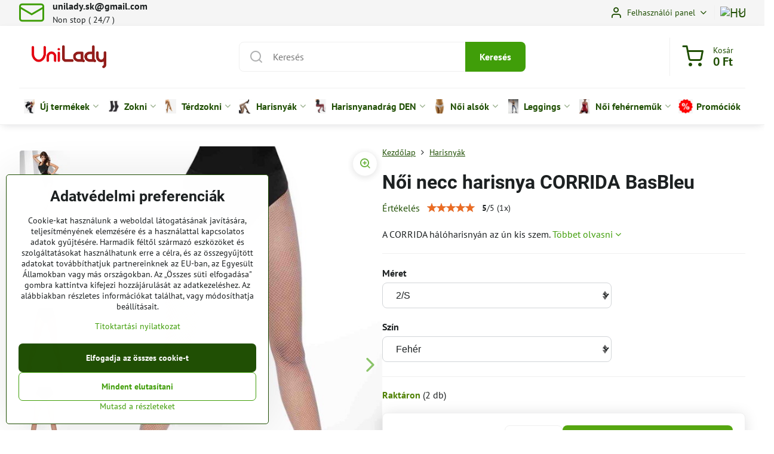

--- FILE ---
content_type: text/html; charset=UTF-8
request_url: https://www.unilady.hu/p-3718/noi-necc-harisnya-corrida-basbleu
body_size: 35197
content:

<!DOCTYPE html>
<html  data-lang-code="hu" lang="hu" class="no-js s1-hasHeader1 s1-hasFixedMenu" data-lssid="9f4673e07772">
    <head>
        <meta charset="utf-8">
        		<title>Női necc harisnya CORRIDA BasBleu</title>
                    <meta name="description" content="A CORRIDA hálóharisnyán az ún kis szem. Alkalmas különféle nyári ruhákhoz, akár szoknyával, akár szakadt farmer alá. A neccharisnyával modern és bájos ruhát alkothatsz.">
        		<meta name="viewport" content="width=device-width, initial-scale=1" />
		         
<script data-privacy-group="script">
var FloxSettings = {
'cartItems': {},'cartProducts': {},'cartType': "slider",'loginType': "slider",'regformType': "slider",'langVer': "" 
}; 
 
</script>
<script data-privacy-group="script">
FloxSettings.img_size = { 'min': "50x50",'small': "120x120",'medium': "440x440",'large': "800x800",'max': "1600x1600",'product_antn': "440x440",'product_detail': "800x800" };
</script>
    <template id="privacy_iframe_info">
    <div class="floxIframeBlockedInfo" data-func-text="Funkcionális" data-analytic-text="Analitikai" data-ad-text="Marketing" data-nosnippet="1">
    <div class="floxIframeBlockedInfo__common">
        <div class="likeH3">A külső tartalom blokkolva van az adatvédelmi beállítások által</div>
        <p>Külső tartalmat szeretne betölteni?</p>
    </div>
    <div class="floxIframeBlockedInfo__youtube">
        <div class="likeH3">A Youtube videók blokkolva vannak az adatvédelmi beállítások által</div>
        <p>Szeretné betölteni a Youtube videót?</p>
    </div>
    <div class="floxIframeBlockedInfo__buttons">
        <button class="button floxIframeBlockedInfo__once">Engedélyezze egyszer</button>
        <button class="button floxIframeBlockedInfo__always" >Mindig engedélyezze - egyetért a cookie-típussal: </button>
    </div>
    <a class="floxIframeBlockedLink__common" href=""><i class="fa fa-external-link"></i> Tartalom megnyitása új ablakban</a>
    <a class="floxIframeBlockedLink__youtube" href=""><i class="fa fa-external-link"></i> Videó megnyitása új ablakban</a>
</div>
</template>
<script type="text/javascript" data-privacy-group="script">
FloxSettings.options={},FloxSettings.options.MANDATORY=1,FloxSettings.options.FUNC=2,FloxSettings.options.ANALYTIC=4,FloxSettings.options.AD=8;
FloxSettings.options.fullConsent=15;FloxSettings.options.maxConsent=15;FloxSettings.options.consent=0,localStorage.getItem("floxConsent")&&(FloxSettings.options.consent=parseInt(localStorage.getItem("floxConsent")));FloxSettings.options.sync=1;FloxSettings.google_consent2_options={},FloxSettings.google_consent2_options.AD_DATA=1,FloxSettings.google_consent2_options.AD_PERSON=2;FloxSettings.google_consent2_options.consent=-1,localStorage.getItem("floxGoogleConsent2")&&(FloxSettings.google_consent2_options.consent=parseInt(localStorage.getItem("floxGoogleConsent2")));const privacyIsYoutubeUrl=function(e){return e.includes("youtube.com/embed")||e.includes("youtube-nocookie.com/embed")},privacyIsGMapsUrl=function(e){return e.includes("google.com/maps/embed")||/maps\.google\.[a-z]{2,3}\/maps/i.test(e)},privacyGetPrivacyGroup=function(e){var t="";if(e.getAttribute("data-privacy-group")?t=e.getAttribute("data-privacy-group"):e.closest("*[data-privacy-group]")&&(t=e.closest("*[data-privacy-group]").getAttribute("data-privacy-group")),"IFRAME"===e.tagName){let r=e.src||"";privacyIsYoutubeUrl(r)&&(e.setAttribute("data-privacy-group","func"),t="func"),privacyIsGMapsUrl(r)&&(e.setAttribute("data-privacy-group","func"),t="func")}return"regular"===t&&(t="script"),t},privacyBlockScriptNode=function(e){e.type="javascript/blocked";let t=function(r){"javascript/blocked"===e.getAttribute("type")&&r.preventDefault(),e.removeEventListener("beforescriptexecute",t)};e.addEventListener("beforescriptexecute",t)},privacyHandleScriptTag=function(e){let t=privacyGetPrivacyGroup(e);if(t){if("script"===t)return;"mandatory"===t||"func"===t&&FloxSettings.options.consent&FloxSettings.options.FUNC||"analytic"===t&&FloxSettings.options.consent&FloxSettings.options.ANALYTIC||"ad"===t&&FloxSettings.options.consent&FloxSettings.options.AD||privacyBlockScriptNode(e)}else FloxSettings.options.allow_unclassified||privacyBlockScriptNode(e)},privacyShowPlaceholder=function(e){let t=privacyGetPrivacyGroup(e);var r=document.querySelector("#privacy_iframe_info").content.cloneNode(!0),i=r.querySelector(".floxIframeBlockedInfo__always");i.textContent=i.textContent+r.firstElementChild.getAttribute("data-"+t+"-text"),r.firstElementChild.setAttribute("data-"+t,"1"),r.firstElementChild.removeAttribute("data-func-text"),r.firstElementChild.removeAttribute("data-analytic-text"),r.firstElementChild.removeAttribute("data-ad-text");let o=e.parentNode.classList.contains("blockYoutube");if(e.style.height){let a=e.style.height,c=e.style.width;e.setAttribute("data-privacy-style-height",a),r.firstElementChild.style.setProperty("--iframe-h",a),r.firstElementChild.style.setProperty("--iframe-w",c),e.style.height="0"}else if(e.getAttribute("height")){let n=e.getAttribute("height").replace("px",""),l=e.getAttribute("width").replace("px","");e.setAttribute("data-privacy-height",n),n.includes("%")?r.firstElementChild.style.setProperty("--iframe-h",n):r.firstElementChild.style.setProperty("--iframe-h",n+"px"),l.includes("%")?r.firstElementChild.style.setProperty("--iframe-w",l):r.firstElementChild.style.setProperty("--iframe-w",l+"px"),e.setAttribute("height",0)}else if(o&&e.parentNode.style.maxHeight){let s=e.parentNode.style.maxHeight,p=e.parentNode.style.maxWidth;r.firstElementChild.style.setProperty("--iframe-h",s),r.firstElementChild.style.setProperty("--iframe-w",p)}let u=e.getAttribute("data-privacy-src")||"";privacyIsYoutubeUrl(u)?(r.querySelector(".floxIframeBlockedInfo__common").remove(),r.querySelector(".floxIframeBlockedLink__common").remove(),r.querySelector(".floxIframeBlockedLink__youtube").setAttribute("href",u.replace("/embed/","/watch?v="))):u?(r.querySelector(".floxIframeBlockedInfo__youtube").remove(),r.querySelector(".floxIframeBlockedLink__youtube").remove(),r.querySelector(".floxIframeBlockedLink__common").setAttribute("href",u)):(r.querySelector(".floxIframeBlockedInfo__once").remove(),r.querySelector(".floxIframeBlockedInfo__youtube").remove(),r.querySelector(".floxIframeBlockedLink__youtube").remove(),r.querySelector(".floxIframeBlockedLink__common").remove(),r.querySelector(".floxIframeBlockedInfo__always").classList.add("floxIframeBlockedInfo__always--reload")),e.parentNode.insertBefore(r,e.nextSibling),o&&e.parentNode.classList.add("blockYoutube--blocked")},privacyHidePlaceholderIframe=function(e){var t=e.nextElementSibling;if(t&&t.classList.contains("floxIframeBlockedInfo")){let r=e.parentNode.classList.contains("blockYoutube");r&&e.parentNode.classList.remove("blockYoutube--blocked"),e.getAttribute("data-privacy-style-height")?e.style.height=e.getAttribute("data-privacy-style-height"):e.getAttribute("data-privacy-height")?e.setAttribute("height",e.getAttribute("data-privacy-height")):e.classList.contains("invisible")&&e.classList.remove("invisible"),t.remove()}},privacyBlockIframeNode=function(e){var t=e.src||"";""===t&&e.getAttribute("data-src")&&(t=e.getAttribute("data-src")),e.setAttribute("data-privacy-src",t),e.removeAttribute("src"),!e.classList.contains("floxNoPrivacyPlaceholder")&&(!e.style.width||parseInt(e.style.width)>200)&&(!e.getAttribute("width")||parseInt(e.getAttribute("width"))>200)&&(!e.style.height||parseInt(e.style.height)>200)&&(!e.getAttribute("height")||parseInt(e.getAttribute("height"))>200)&&(!e.style.display||"none"!==e.style.display)&&(!e.style.visibility||"hidden"!==e.style.visibility)&&privacyShowPlaceholder(e)},privacyHandleIframeTag=function(e){let t=privacyGetPrivacyGroup(e);if(t){if("script"===t||"mandatory"===t)return;if("func"===t&&FloxSettings.options.consent&FloxSettings.options.FUNC)return;if("analytic"===t&&FloxSettings.options.consent&FloxSettings.options.ANALYTIC||"ad"===t&&FloxSettings.options.consent&FloxSettings.options.AD)return;privacyBlockIframeNode(e)}else{if(FloxSettings.options.allow_unclassified)return;privacyBlockIframeNode(e)}},privacyHandleYoutubeGalleryItem=function(e){if(!(FloxSettings.options.consent&FloxSettings.options.FUNC)){var t=e.closest(".gallery").getAttribute("data-preview-height"),r=e.getElementsByTagName("img")[0],i=r.getAttribute("src").replace(t+"/"+t,"800/800");r.classList.contains("flox-lazy-load")&&(i=r.getAttribute("data-src").replace(t+"/"+t,"800/800")),e.setAttribute("data-href",e.getAttribute("href")),e.setAttribute("href",i),e.classList.replace("ytb","ytbNoConsent")}},privacyBlockPrivacyElementNode=function(e){e.classList.contains("floxPrivacyPlaceholder")?(privacyShowPlaceholder(e),e.classList.add("invisible")):e.style.display="none"},privacyHandlePrivacyElementNodes=function(e){let t=privacyGetPrivacyGroup(e);if(t){if("script"===t||"mandatory"===t)return;if("func"===t&&FloxSettings.options.consent&FloxSettings.options.FUNC)return;if("analytic"===t&&FloxSettings.options.consent&FloxSettings.options.ANALYTIC||"ad"===t&&FloxSettings.options.consent&FloxSettings.options.AD)return;privacyBlockPrivacyElementNode(e)}else{if(FloxSettings.options.allow_unclassified)return;privacyBlockPrivacyElementNode(e)}};function privacyLoadScriptAgain(e){var t=document.getElementsByTagName("head")[0],r=document.createElement("script");r.src=e.getAttribute("src"),t.appendChild(r),e.parentElement.removeChild(e)}function privacyExecuteScriptAgain(e){var t=document.getElementsByTagName("head")[0],r=document.createElement("script");r.textContent=e.textContent,t.appendChild(r),e.parentElement.removeChild(e)}function privacyEnableScripts(){document.querySelectorAll('script[type="javascript/blocked"]').forEach(e=>{let t=privacyGetPrivacyGroup(e);(FloxSettings.options.consent&FloxSettings.options.ANALYTIC&&t.includes("analytic")||FloxSettings.options.consent&FloxSettings.options.AD&&t.includes("ad")||FloxSettings.options.consent&FloxSettings.options.FUNC&&t.includes("func"))&&(e.getAttribute("src")?privacyLoadScriptAgain(e):privacyExecuteScriptAgain(e))})}function privacyEnableIframes(){document.querySelectorAll("iframe[data-privacy-src]").forEach(e=>{let t=privacyGetPrivacyGroup(e);if(!(FloxSettings.options.consent&FloxSettings.options.ANALYTIC&&t.includes("analytic")||FloxSettings.options.consent&FloxSettings.options.AD&&t.includes("ad")||FloxSettings.options.consent&FloxSettings.options.FUNC&&t.includes("func")))return;privacyHidePlaceholderIframe(e);let r=e.getAttribute("data-privacy-src");e.setAttribute("src",r),e.removeAttribute("data-privacy-src")})}function privacyEnableYoutubeGalleryItems(){FloxSettings.options.consent&FloxSettings.options.FUNC&&(document.querySelectorAll(".ytbNoConsent").forEach(e=>{e.setAttribute("href",e.getAttribute("data-href")),e.classList.replace("ytbNoConsent","ytb")}),"function"==typeof initGalleryPlugin&&initGalleryPlugin())}function privacyEnableBlockedContent(e,t){document.querySelectorAll(".floxCaptchaCont").length&&(e&FloxSettings.options.FUNC)!=(t&FloxSettings.options.FUNC)?window.location.reload():(privacyEnableScripts(),privacyEnableIframes(),privacyEnableYoutubeGalleryItems(),"function"==typeof FloxSettings.privacyEnableScriptsCustom&&FloxSettings.privacyEnableScriptsCustom())}
function privacyUpdateConsent(){ FloxSettings.ga4&&"function"==typeof gtag&&gtag("consent","update",{ad_storage:FloxSettings.options.consent&FloxSettings.options.AD?"granted":"denied",analytics_storage:FloxSettings.options.consent&FloxSettings.options.ANALYTIC?"granted":"denied",functionality_storage:FloxSettings.options.consent&FloxSettings.options.FUNC?"granted":"denied",personalization_storage:FloxSettings.options.consent&FloxSettings.options.FUNC?"granted":"denied",security_storage:FloxSettings.options.consent&FloxSettings.options.FUNC?"granted":"denied",ad_user_data:FloxSettings.google_consent2_options.consent>-1&&FloxSettings.google_consent2_options.consent&FloxSettings.google_consent2_options.AD_DATA?"granted":"denied",ad_personalization:FloxSettings.google_consent2_options.consent>-1&&FloxSettings.google_consent2_options.consent&FloxSettings.google_consent2_options.AD_PERSON?"granted":"denied"});if(FloxSettings.sklik&&FloxSettings.sklik.active){var e={rtgId:FloxSettings.sklik.seznam_retargeting_id,consent:FloxSettings.options.consent&&FloxSettings.options.consent&FloxSettings.options.ANALYTIC?1:0};"category"===FloxSettings.sklik.pageType?(e.category=FloxSettings.sklik.category,e.pageType=FloxSettings.sklik.pageType):"offerdetail"===FloxSettings.sklik.pagetype&&(e.itemId=FloxSettings.sklik.itemId,e.pageType=FloxSettings.sklik.pageType),window.rc&&window.rc.retargetingHit&&window.rc.retargetingHit(e)}"function"==typeof loadCartFromLS&&"function"==typeof saveCartToLS&&(loadCartFromLS(),saveCartToLS());}
const observer=new MutationObserver(e=>{e.forEach(({addedNodes:e})=>{e.forEach(e=>{if(FloxSettings.options.consent!==FloxSettings.options.maxConsent){if(1===e.nodeType&&"SCRIPT"===e.tagName)return privacyHandleScriptTag(e);if(1===e.nodeType&&"IFRAME"===e.tagName)return privacyHandleIframeTag(e);if(1===e.nodeType&&"A"===e.tagName&&e.classList.contains("ytb"))return privacyHandleYoutubeGalleryItem(e);if(1===e.nodeType&&"SCRIPT"!==e.tagName&&"IFRAME"!==e.tagName&&e.classList.contains("floxPrivacyElement"))return privacyHandlePrivacyElementNodes(e)}1===e.nodeType&&(e.classList.contains("mainPrivacyModal")||e.classList.contains("mainPrivacyBar"))&&(FloxSettings.options.consent>0&&!FloxSettings.options.forceShow&&-1!==FloxSettings.google_consent2_options.consent?e.style.display="none":FloxSettings.options.consent>0&&-1===FloxSettings.google_consent2_options.consent?e.classList.add("hideBWConsentOptions"):-1!==FloxSettings.google_consent2_options.consent&&e.classList.add("hideGC2ConsentOptions"))})})});observer.observe(document.documentElement,{childList:!0,subtree:!0}),document.addEventListener("DOMContentLoaded",function(){observer.disconnect()});const createElementBackup=document.createElement;document.createElement=function(...e){if("script"!==e[0].toLowerCase())return createElementBackup.bind(document)(...e);let n=createElementBackup.bind(document)(...e);return n.setAttribute("data-privacy-group","script"),n};
</script>

<meta name="referrer" content="no-referrer-when-downgrade">


<link rel="canonical" href="https://www.unilady.hu/p-3718/noi-necc-harisnya-corrida-basbleu">
    

<meta property="og:title" content="Női necc harisnya CORRIDA BasBleu">
<meta property="og:site_name" content="HU UniLady, s.r.o.">

<meta property="og:url" content="https://www.unilady.hu/p-3718/noi-necc-harisnya-corrida-basbleu">
<meta property="og:description" content="A CORRIDA hálóharisnyán az ún kis szem. Alkalmas különféle nyári ruhákhoz, akár szoknyával, akár szakadt farmer alá. A neccharisnyával modern és bájos ruhát alkothatsz.">

<meta name="twitter:card" content="summary_large_image">
<meta name="twitter:title" content="Női necc harisnya CORRIDA BasBleu">
<meta name="twitter:description" content="A CORRIDA hálóharisnyán az ún kis szem. Alkalmas különféle nyári ruhákhoz, akár szoknyával, akár szakadt farmer alá. A neccharisnyával modern és bájos ruhát alkothatsz.">


        <meta property="og:type" content="product">
    <meta property="og:image" content="https://www.unilady.hu/resize/e/1200/630/files/basbleu/1basbleu-corrida-white.jpg">  
    <meta name="twitter:image" content="https://www.unilady.hu/resize/e/1200/630/files/basbleu/1basbleu-corrida-white.jpg">
    <link href="https://www.unilady.hu/resize/e/440/440/files/basbleu/1basbleu-corrida-white.jpg" rel="previewimage">
<script data-privacy-group="script" type="application/ld+json">
{
    "@context": "https://schema.org",
    "@type": "WebPage",
    "name": "Női necc harisnya CORRIDA BasBleu",
    "description": "A CORRIDA hálóharisnyán az ún kis szem. Alkalmas különféle nyári ruhákhoz, akár szoknyával, akár szakadt farmer alá. A neccharisnyával modern és bájos ruhát alkothatsz.",
    "image": "https://www.unilady.hu/resize/e/440/440/files/basbleu/1basbleu-corrida-white.jpg"}
</script>
<script data-privacy-group="script" type="application/ld+json">
{
   "@context": "https://schema.org",
    "@type": "Organization",
    "url": "https://unilady.hu",
        "name": "HU UniLady, s.r.o.",
    "description": "",
    "email": "hu@unilady.eu",
    "telephone": "0919060751",
    "address": {
        "@type": "PostalAddress",
        "streetAddress": "Bakossova",
        "addressLocality": "Banská Bystrica",
        "addressCountry": "SK",
        "postalCode": "97401"
    }}
</script>  
<link rel="alternate" type="application/rss+xml" title="RSS Feed a www.unilady.hu" href="/e/rss/news">

<link rel="dns-prefetch" href="https://www.biznisweb.sk">
<link rel="preconnect" href="https://www.biznisweb.sk/" crossorigin>
<style type="text/css">
        

@font-face {
  font-family: 'PT Sans';
  font-style: normal;
  font-display: swap;
  font-weight: 400;
  src: local(''),
       url('https://www.biznisweb.sk/templates/bw-fonts/pt-sans-v17-latin-ext_latin-regular.woff2') format('woff2'),
       url('https://www.biznisweb.sk/templates/bw-fonts/pt-sans-v17-latin-ext_latin-regular.woff') format('woff');
}


@font-face {
  font-family: 'PT Sans';
  font-style: normal;
  font-display: swap;
  font-weight: 700;
  src: local(''),
       url('https://www.biznisweb.sk/templates/bw-fonts/pt-sans-v17-latin-ext_latin-700.woff2') format('woff2'),
       url('https://www.biznisweb.sk/templates/bw-fonts/pt-sans-v17-latin-ext_latin-700.woff') format('woff');
}

@font-face {
  font-family: 'Roboto';
  font-style: normal;
  font-display: swap;
  font-weight: 400;
  src: local(''),
       url('https://www.biznisweb.sk/templates/bw-fonts/roboto-v30-latin-ext_latin-regular.woff2') format('woff2'),
       url('https://www.biznisweb.sk/templates/bw-fonts/roboto-v30-latin-ext_latin-regular.woff') format('woff');
}


@font-face {
  font-family: 'Roboto';
  font-style: normal;
  font-display: swap;
  font-weight: 700;
  src: local(''),
       url('https://www.biznisweb.sk/templates/bw-fonts/roboto-v30-latin-ext_latin-700.woff2') format('woff2'),
       url('https://www.biznisweb.sk/templates/bw-fonts/roboto-v30-latin-ext_latin-700.woff') format('woff');
}
</style>

<link rel="preload" href="/erp-templates/skins/flat/universal/fonts/fontawesome-webfont.woff2" as="font" type="font/woff2" crossorigin>
<link href="/erp-templates/260119150505/universal.css" rel="stylesheet" type="text/css" media="all">  



	<meta name="p:domain_verify" content="f31d4dcfab314421846f4fc62dac42c0"/>

<script data-privacy-group="mandatory">
    FloxSettings.trackerData = {
                    'cartIds': []
            };
    </script>    <!-- Global site tag (gtag.js) - Google Analytics -->
    <script async src="https://www.googletagmanager.com/gtag/js?id=G-JMVG1HL57F" data-privacy-group="regular"></script>    
    <script data-privacy-group="regular">
        window.dataLayer = window.dataLayer || [];
        function gtag(){ dataLayer.push(arguments); }
        if(FloxSettings.options) {
          if(FloxSettings.options.consent) {
            gtag('consent', 'default', {
              'ad_storage': (FloxSettings.options.consent & FloxSettings.options.AD)?'granted':'denied',
              'analytics_storage': (FloxSettings.options.consent & FloxSettings.options.ANALYTIC)?'granted':'denied',
              'functionality_storage': (FloxSettings.options.consent & FloxSettings.options.FUNC)?'granted':'denied',
              'personalization_storage': (FloxSettings.options.consent & FloxSettings.options.FUNC)?'granted':'denied',
              'security_storage': (FloxSettings.options.consent & FloxSettings.options.FUNC)?'granted':'denied',
              'ad_user_data': ((FloxSettings.google_consent2_options.consent > -1) && FloxSettings.google_consent2_options.consent & FloxSettings.google_consent2_options.AD_DATA)?'granted':'denied',
              'ad_personalization': ((FloxSettings.google_consent2_options.consent > -1) && FloxSettings.google_consent2_options.consent & FloxSettings.google_consent2_options.AD_PERSON)?'granted':'denied',
              'wait_for_update': 500
            });  
          } else {
            gtag('consent', 'default', {
              'ad_storage': 'denied',
              'analytics_storage': 'denied',
              'functionality_storage': 'denied',
              'personalization_storage': 'denied',
              'security_storage': 'denied',
              'ad_user_data': 'denied',
              'ad_personalization': 'denied',
              'wait_for_update': 500
            });  
          }
        }
        gtag('js', new Date());
     
        gtag('set', { 'currency': 'HUF' }); 
      
    

    FloxSettings.ga4 = 1;
    FloxSettings.gtagID = 'G-JMVG1HL57F';
    gtag('config', 'G-JMVG1HL57F',{  'groups': 'ga4' });   

  
    </script>   
<!-- Glami piXel -->
<script data-privacy-group="regular">

    
(function(f, a, s, h, i, o, n) { f['GlamiTrackerObject'] = i;
f[i]=f[i]||function(){ (f[i].q=f[i].q||[]).push(arguments) };o=a.createElement(s),
n=a.getElementsByTagName(s)[0];o.async=1;o.src=h;n.parentNode.insertBefore(o,n)
})(window, document, 'script', '//glamipixel.com/js/compiled/pt.js', 'glami');
    
glami('create', '92978842c1c27e16963fdab04136f99a', 'hu', { consent: (FloxSettings.options.consent & FloxSettings.options.ANALYTIC)?1:0 });
glami('track', 'PageView', { 
          consent: (FloxSettings.options.consent & FloxSettings.options.ANALYTIC)?1:0 
});


    
FloxSettings.currency = 'HUF';
FloxSettings.glami = { 'init': 1, 'apikey': '92978842c1c27e16963fdab04136f99a', 'lang_code': 'hu' };
</script>
<!-- End Glami piXel --> 
    <link rel="shortcut icon" href="/files/design/logo-u.jpg">
    <link rel="icon" href="/files/design/logo-u.jpg?refresh" type="image/x-icon">

		<script data-privacy-group="script">
			FloxSettings.cartType = "same_page";
			FloxSettings.loginType = "custom";
			FloxSettings.regformType = "custom";
		</script>
												<style>
			:root {
				--s1-accentTransparent: #409E0917;
				--s1-accentComplement: #fff;
				--s1-maccentComplement: #fff;
				--s1-menuBgComplementTransparent: #000b;
				--s1-menuBgComplementTransparent2: #0002;
				--s1-menuBgComplement: #000;
				--s1-accentDark: #204f04;
			}
		</style>

		</head>
<body class="s1-pt-product  s1-roundedCorners">
    
    <noscript class="noprint">
        <div id="noscript">
            A Javascript jelenleg nem támogatott/letiltott ebben a böngészőben. Ahhoz, hogy ezt az oldalt úgy lássa, ahogyan az megjelenik, kérjük, használjon Javascript-kompatibilis böngészőt.
            <br>Segítség:<a href="https://www.enable-javascript.com/" target="_blank">Enable-Javascript.com</a>.
        </div>
    </noscript>
    
    <div class="oCont remodal-bg">
																								
						

	
	<section class="s1-headerTop s1-headerTop-style1 noprint">
		<div class="s1-cont flex ai-c">
							<div class="s1-headerTop-left">
					                        <div id="box-id-top_header_left" class="pagebox">
                                                        <div id="block-1001" class="blockHighlights highlightsLayout-strip_left">
					<ul class="highlightsList highlightsTheme-strip_left highlights-withText">
																													<li class="highlightsItem s1-animate hasText">
					<a href="mailto:unilady.sk@gmail.com">						<figure class="highlightsFigCont">
							<div class="highlightsFig">
															    <i class="navIcon navIconBWSet"><svg xmlns="http://www.w3.org/2000/svg" width="34.079" height="24.679" viewBox="0 0 34.079 24.679" fill="currentColor">
  <path d="M48.018,22.66H21.982a4.027,4.027,0,0,0-4.022,4.022V43.318a4.028,4.028,0,0,0,4.022,4.022H48.018a4.028,4.028,0,0,0,4.022-4.022V26.682A4.027,4.027,0,0,0,48.018,22.66ZM21.982,25.084H48.018a1.6,1.6,0,0,1,1.6,1.6v.843L35.068,36.016l-14.684-8.7v-.629A1.6,1.6,0,0,1,21.982,25.084ZM48.018,44.916H21.982a1.6,1.6,0,0,1-1.6-1.6V30.128l14.061,8.336a1.208,1.208,0,0,0,1.229,0l13.942-8.137V43.318A1.6,1.6,0,0,1,48.018,44.916Z" transform="translate(-17.96 -22.66)"/>
</svg>
</i>

														</div>
							<figcaption class="s1-highlightsTextCont">
																	<strong class="highlightsFigTitle">unilady&#8203;.sk&#8203;@gmail&#8203;.com</strong>
																									<div class="highlightsItemText"><p>Non stop ( 24/7 )</p></div>
															</figcaption>
						</figure>
					</a>				</li>
					</ul>
		</div>

                             
            </div> 
    
				</div>
										<div class="s1-headerTop-right flex ml-a">
											<div class="s1-dropDown s1-loginDropdown">
	<a href="/e/login" class="s1-dropDown-toggler">
		<i class="s1-icon s1-icon-user s1-dropDown-icon" aria-hidden="true"></i>
		<span class="s1-dropDown-title">Felhasználói panel</span>
		<i class="fa fa-angle-down s1-dropDown-arrow"></i>
	</a>
	<ul class="s1-dropDown-items">
				<li class="s1-dropDown-item">
			<a class="s1-dropDown-link" href="/e/login" data-remodal-target="s1-acc">
				<i class="s1-icon s1-icon-log-in s1-dropDown-icon"></i>
				<span class="s1-dropDown-title">Bejelentkezni</span>
			</a>
		</li>
						<li class="s1-dropDown-item">
			<a class="s1-dropDown-link" href="/e/account/register">
				<i class="s1-icon s1-icon-user-plus s1-dropDown-icon"></i>
				<span class="s1-dropDown-title">Regisztráció</span>
			</a>
		</li>
    		</ul>
</div>

																	<div class="s1-flags s1-dropDown">
		<button class="s1-flags-currentLang s1-dropDown-toggler">
			<img class="s1-flag-img s1-dropDown-img" src="/erp/images/flags/flat/24/HU.png" alt="HU">
			<i class="fa fa-angle-down s1-dropDown-arrow"></i>
		</button>
		<ul class="s1-flags-dropDown s1-dropDown-items">
											<li class="s1-dropDown-item">
					<a class="s1-flags-lang s1-dropDown-link flag-eu" href="https://www.unilady.eu/p/3718/:r">
						<img class="s1-flag-img s1-dropDown-img" src="/erp/images/flags/flat/24/EU.png" alt="EU">
													<span class="s1-flag-title s1-dropDown-title">English</span>
											</a>
				</li>
				        									<li class="s1-dropDown-item">
					<a class="s1-flags-lang s1-dropDown-link flag-de" href="https://www.unilady.de/p/3718/:r">
						<img class="s1-flag-img s1-dropDown-img" src="/erp/images/flags/flat/24/DE.png" alt="DE">
													<span class="s1-flag-title s1-dropDown-title">German</span>
											</a>
				</li>
				        									<li class="s1-dropDown-item">
					<a class="s1-flags-lang s1-dropDown-link flag-cz" href="https://www.unilady.cz/p/3718/:r">
						<img class="s1-flag-img s1-dropDown-img" src="/erp/images/flags/flat/24/CZ.png" alt="CZ">
													<span class="s1-flag-title s1-dropDown-title">Czech</span>
											</a>
				</li>
				        					        									<li class="s1-dropDown-item">
					<a class="s1-flags-lang s1-dropDown-link flag-sk" href="https://www.unilady.sk/p/3718/:r">
						<img class="s1-flag-img s1-dropDown-img" src="/erp/images/flags/flat/24/SK.png" alt="SK">
													<span class="s1-flag-title s1-dropDown-title">Slovak</span>
											</a>
				</li>
				        									<li class="s1-dropDown-item">
					<a class="s1-flags-lang s1-dropDown-link flag-at" href="https://www.unilady.at/p/3718/:r">
						<img class="s1-flag-img s1-dropDown-img" src="/erp/images/flags/flat/24/AT.png" alt="AT">
													<span class="s1-flag-title s1-dropDown-title">German</span>
											</a>
				</li>
				        									<li class="s1-dropDown-item">
					<a class="s1-flags-lang s1-dropDown-link flag-hr" href="https://www.unilady.hr/p/3718/:r">
						<img class="s1-flag-img s1-dropDown-img" src="/erp/images/flags/flat/24/HR.png" alt="HR">
													<span class="s1-flag-title s1-dropDown-title">Croatian</span>
											</a>
				</li>
				        			</ul>
	</div>

									</div>
					</div>
	</section>
<header class="s1-header s1-header-style1  noprint">
	<section class="s1-header-cont s1-cont flex">
		<div class="s1-header-logo">
							<a class="s1-imglogo" href="/"><img src="/files/design/unilady1.jpg" alt="Logó"></a>
					</div>
		<div class="s1-header-actions flex">
						<div class="s1-header-search">
				<!-- search activator -->
				<div class="s1-header-action m-hide">
					<a href="/e/search" title="Keresés" class="s1-header-actionLink s1-searchActivatorJS"><i class="s1-icon s1-icon-search"></i></a>
				</div>
					<form action="/e/search" method="get" class="siteSearchForm s1-topSearch-form">
		<div class="siteSearchCont s1-topSearch">
			<label class="s1-siteSearch-label flex">
				<i class="s1-icon s1-icon-search rm-hide"></i>
				<input data-pages="Oldalak" data-products="Termékek" data-categories="Kategóriák" data-news="Újdonságok" data-brands="Gyártó" class="siteSearchInput" id="s1-small-search" placeholder="Keresés" name="word" type="text" value="">
				<button class="button" type="submit">Keresés</button>
			</label>
		</div>
	</form>

			</div>
			
												<!-- cart -->
			<div class="s1-headerCart-outer">
				            
    		<div class="s1-header-action s1-headerCart">
			<a class="s1-header-actionLink smallCart" href="/e/cart/index" title="Kosár">
				<i class="s1-icon s1-icon-shopping-cart"></i>
				<span class="smallCartItems buttonCartInvisible invisible">0</span>
				<div class="s1-scText rl-hide">
					<span class="s1-scTitle">Kosár</span>
					<span class="smallCartTotal smallCartPrice" data-pieces="0">0 Ft</span>
				</div>
			</a>
			<div id="s1-customSmallCartCont" class="s1-smallCart-wrapper"></div>
		</div>
    
			</div>
			<!-- menu -->
						<div class="s1-header-action l-hide">
				<button aria-label="Menu" class="s1-header-actionLink s1-menuActivatorJS"><i class="s1-icon s1-icon-menu"></i></button>
			</div>
					</div>
	</section>
		<div class="s1-menu-section ">
					<div class="s1-menu-overlay s1-menuActivatorJS l-hide"></div>
			<div class="s1-menu-wrapper">
				<div class="s1-menu-header l-hide">
					Menu
					<span class="s1-menuClose s1-menuActivatorJS">✕</span>
				</div>
				<div class="s1-menu-cont s1-cont">
											                        <div id="box-id-flox_main_menu" class="pagebox">
                                                        																																<nav class="s1-menu s1-menu-left ">
						<ul class="s1-menu-items">
														
																																																																																																															
											<li class="s1-menu-item  hasSubmenu s1-sub-group s1-sub-group-inlineLinks ">
							<a class="s1-menu-link " href="/c/uj-termekek">
																	    <i class="navIcon navIconImg imgIcon50">
                    <img src="/resize/e/50/50/files/ikony-kategorii/amore4.png" alt="Ikon">            
            </i>

																<span>Új termékek</span>
								<i class="s1-menuChevron fa fa-angle-right"></i>							</a>
															<ul class="s1-submenu-items level-1">
								<li class="s1-submenu-item level-1 hasIcon   ">
															<a class="s1-submenu-image rl-hide" href="/c/uj-termekek/uj-zokni">
						<img class="s1-submenu-img flox-lazy-load" data-src="/resize/e/100/100/files/marilyn/alien-men-special-marilyn-unilady-1.jpg" alt="Új zokni | UniLady.hu" loading="lazy">
					</a>
										<a href="/c/uj-termekek/uj-zokni" class="s1-submenu-link ">
						<span>Zokni</span>
											</a>
									</li>
								<li class="s1-submenu-item level-1 hasIcon   ">
															<a class="s1-submenu-image rl-hide" href="/c/uj-termekek/uj-terdzokni">
						<img class="s1-submenu-img flox-lazy-load" data-src="/resize/e/100/100/files/ikony-kategorii/24-peperone-20-den-lores-unilady.jpg" alt="Új térdzokni | UniLady.hu " loading="lazy">
					</a>
										<a href="/c/uj-termekek/uj-terdzokni" class="s1-submenu-link ">
						<span>Térdzokni</span>
											</a>
									</li>
								<li class="s1-submenu-item level-1 hasIcon   ">
															<a class="s1-submenu-image rl-hide" href="/c/uj-termekek/uj-harisnyak">
						<img class="s1-submenu-img flox-lazy-load" data-src="/resize/e/100/100/files/ikony-kategorii/24-brillante-lores-unilady.jpg" alt="Új harisnyák | UniLady.sk" loading="lazy">
					</a>
										<a href="/c/uj-termekek/uj-harisnyak" class="s1-submenu-link ">
						<span>Harisnyák</span>
											</a>
									</li>
								<li class="s1-submenu-item level-1 hasIcon   ">
															<a class="s1-submenu-image rl-hide" href="/c/uj-termekek/uj-leggings">
						<img class="s1-submenu-img flox-lazy-load" data-src="/resize/e/100/100/files/ikony-kategorii/24-basbleu-elen-unilady.jpg" alt="Új leggings | UniLady.hu" loading="lazy">
					</a>
										<a href="/c/uj-termekek/uj-leggings" class="s1-submenu-link ">
						<span>Leggings</span>
											</a>
									</li>
								<li class="s1-submenu-item level-1 hasIcon   ">
															<a class="s1-submenu-image rl-hide" href="/c/uj-termekek/uj-noi-alsok">
						<img class="s1-submenu-img flox-lazy-load" data-src="/resize/e/100/100/files/ikony-kategorii/24-coco-wolbar-unilady-red.png" alt="Online Új női alsók | UniLady.hu" loading="lazy">
					</a>
										<a href="/c/uj-termekek/uj-noi-alsok" class="s1-submenu-link ">
						<span>Női alsók</span>
											</a>
									</li>
								<li class="s1-submenu-item level-1 hasIcon   ">
															<a class="s1-submenu-image rl-hide" href="/c/uj-termekek/uj-melltartok">
						<img class="s1-submenu-img flox-lazy-load" data-src="/resize/e/100/100/files/ikony-kategorii/24-unilady-bras.jpg" alt="Online Új melltartók | UniLady.hu" loading="lazy">
					</a>
										<a href="/c/uj-termekek/uj-melltartok" class="s1-submenu-link ">
						<span>Melltartók</span>
											</a>
									</li>
											</ul>
													</li>
																			
																																																																																																															
											<li class="s1-menu-item  hasSubmenu s1-sub-group s1-sub-group-inlineLinks ">
							<a class="s1-menu-link " href="/c/zokni">
																	    <i class="navIcon navIconImg imgIcon50">
                    <img src="/resize/e/50/50/files/ikony-kategorii/a-ponozky.jpg" alt="Ikon">            
            </i>

																<span>Zokni</span>
								<i class="s1-menuChevron fa fa-angle-right"></i>							</a>
															<ul class="s1-submenu-items level-1">
								<li class="s1-submenu-item level-1 hasIcon   ">
															<a class="s1-submenu-image rl-hide" href="/c/zokni/noi-titokzokni">
						<img class="s1-submenu-img flox-lazy-load" data-src="/resize/e/100/100/files/ikony-kategorii/antyposlizgowe-stopki-damskie-z-perforacja-z31-poupee-marilyn-12023-04-19-10-49-11.png" alt="Női titokzokni | UniLady.hu " loading="lazy">
					</a>
										<a href="/c/zokni/noi-titokzokni" class="s1-submenu-link ">
						<span>Titokzokni</span>
											</a>
									</li>
								<li class="s1-submenu-item level-1 hasIcon   ">
															<a class="s1-submenu-image rl-hide" href="/c/zokni/nejlon-zokni">
						<img class="s1-submenu-img flox-lazy-load" data-src="/resize/e/100/100/files/fiore/g-1166-summer-15-den-fiore-unilady-2.jpg" alt="Nejlon zokni | UniLady.hu" loading="lazy">
					</a>
										<a href="/c/zokni/nejlon-zokni" class="s1-submenu-link ">
						<span>Nejlon zokni</span>
											</a>
									</li>
								<li class="s1-submenu-item level-1 hasIcon   ">
															<a class="s1-submenu-image rl-hide" href="/c/zokni/necc-zokni">
						<img class="s1-submenu-img flox-lazy-load" data-src="/resize/e/100/100/files/ikony-kategorii/charly-s54.jpg" alt="Necc zokni | UniLady.hu" loading="lazy">
					</a>
										<a href="/c/zokni/necc-zokni" class="s1-submenu-link ">
						<span>Necc zokni</span>
											</a>
									</li>
								<li class="s1-submenu-item level-1 hasIcon   ">
															<a class="s1-submenu-image rl-hide" href="/c/zokni/mintas-zokni">
						<img class="s1-submenu-img flox-lazy-load" data-src="/resize/e/100/100/files/ikony-kategorii/skarpetki-damskie-z-grafika-serduszek-sl-panther-hearts-marilyn-1.jpg" alt="Mintás zokni | UniLady.hu" loading="lazy">
					</a>
										<a href="/c/zokni/mintas-zokni" class="s1-submenu-link ">
						<span>Mintás zokni</span>
											</a>
									</li>
								<li class="s1-submenu-item level-1 hasIcon   ">
															<a class="s1-submenu-image rl-hide" href="/c/zokni/kompresszios-zokni">
						<img class="s1-submenu-img flox-lazy-load" data-src="/resize/e/100/100/files/ikony-kategorii/-m-e-men-s-medical-socks-for-diabetics-dr-marilyn-diabetic-marilyn.jpg" alt="Kompressziós zokni | UniLady.hu" loading="lazy">
					</a>
										<a href="/c/zokni/kompresszios-zokni" class="s1-submenu-link ">
						<span>Kompressziós zokni</span>
											</a>
									</li>
								<li class="s1-submenu-item level-1 hasIcon   ">
															<a class="s1-submenu-image rl-hide" href="/c/zokni/pamut-zokni">
						<img class="s1-submenu-img flox-lazy-load" data-src="/resize/e/100/100/files/marilyn/men-it-marilyn-unilady-2.jpg" alt="Pamut zokni | UniLady.hu" loading="lazy">
					</a>
										<a href="/c/zokni/pamut-zokni" class="s1-submenu-link ">
						<span>Pamut zokni</span>
											</a>
									</li>
								<li class="s1-submenu-item level-1 hasIcon   ">
															<a class="s1-submenu-image rl-hide" href="/c/zokni/ferfi-zokni1">
						<img class="s1-submenu-img flox-lazy-load" data-src="/resize/e/100/100/files/ikony-kategorii/on-the-line-ponozky.jpg" alt="Férfi zokni | UniLady.hu" loading="lazy">
					</a>
										<a href="/c/zokni/ferfi-zokni1" class="s1-submenu-link ">
						<span>Férfi zokni</span>
											</a>
									</li>
								<li class="s1-submenu-item level-1 hasIcon   ">
															<a class="s1-submenu-image rl-hide" href="/c/zokni/gyermek-zokni">
						<img class="s1-submenu-img flox-lazy-load" data-src="/resize/e/100/100/files/ikony-kategorii/sk-evelyn.png" alt="Gyermek zokni | UniLady.hu" loading="lazy">
					</a>
										<a href="/c/zokni/gyermek-zokni" class="s1-submenu-link ">
						<span>Gyermek zokni</span>
											</a>
									</li>
											</ul>
													</li>
																			
																																																																																																															
											<li class="s1-menu-item  hasSubmenu s1-sub-group s1-sub-group-inlineLinks ">
							<a class="s1-menu-link " href="/c/terdzokni">
																	    <i class="navIcon navIconImg imgIcon50">
                    <img src="/resize/e/50/50/files/ikony-kategorii/a---podkolienky.jpg" alt="Ikon">            
            </i>

																<span>Térdzokni</span>
								<i class="s1-menuChevron fa fa-angle-right"></i>							</a>
															<ul class="s1-submenu-items level-1">
								<li class="s1-submenu-item level-1 hasIcon   ">
															<a class="s1-submenu-image rl-hide" href="/c/terdzokni/mintas-terdzokni">
						<img class="s1-submenu-img flox-lazy-load" data-src="/resize/e/100/100/files/ikony-kategorii/scacchi3-600x8001.webp" alt="Mintás térdzokni | UniLady.hu" loading="lazy">
					</a>
										<a href="/c/terdzokni/mintas-terdzokni" class="s1-submenu-link ">
						<span>Mintás térdzokni</span>
											</a>
									</li>
								<li class="s1-submenu-item level-1 hasIcon   ">
															<a class="s1-submenu-image rl-hide" href="/c/terdzokni/nejlon-terdzokni">
						<img class="s1-submenu-img flox-lazy-load" data-src="/resize/e/100/100/files/ikony-kategorii/visone-6.jpg" alt="Nejlon térdzokni| UniLady.hu" loading="lazy">
					</a>
										<a href="/c/terdzokni/nejlon-terdzokni" class="s1-submenu-link ">
						<span>Nejlon térdzokni</span>
											</a>
									</li>
								<li class="s1-submenu-item level-1 hasIcon   ">
															<a class="s1-submenu-image rl-hide" href="/c/terdzokni/necc-terdzokni">
						<img class="s1-submenu-img flox-lazy-load" data-src="/resize/e/100/100/files/ikony-kategorii/bez-nazvu.jpg" alt="Necc térdzokni | UniLady.hu" loading="lazy">
					</a>
										<a href="/c/terdzokni/necc-terdzokni" class="s1-submenu-link ">
						<span>Necc térdzokni</span>
											</a>
									</li>
								<li class="s1-submenu-item level-1 hasIcon   ">
															<a class="s1-submenu-image rl-hide" href="/c/terdzokni/pamut-terdzokni">
						<img class="s1-submenu-img flox-lazy-load" data-src="/resize/e/100/100/files/ikony-kategorii/img-28409.jpg" alt="Pamut térdzokni | UniLady.hu" loading="lazy">
					</a>
										<a href="/c/terdzokni/pamut-terdzokni" class="s1-submenu-link ">
						<span>Pamut térdzokni</span>
											</a>
									</li>
								<li class="s1-submenu-item level-1 hasIcon   ">
															<a class="s1-submenu-image rl-hide" href="/c/terdzokni/kompresszios-terdzokni">
						<img class="s1-submenu-img flox-lazy-load" data-src="/resize/e/100/100/files/mona/mona-relax-20-den-podkolanowki-naturale-unilady.jpg" alt="Kompressziós térdzokni | UniLady.hu" loading="lazy">
					</a>
										<a href="/c/terdzokni/kompresszios-terdzokni" class="s1-submenu-link ">
						<span>Kompressziós térdzokni  </span>
											</a>
									</li>
								<li class="s1-submenu-item level-1 hasIcon   ">
															<a class="s1-submenu-image rl-hide" href="/c/terdzokni/labszarvedo">
						<img class="s1-submenu-img flox-lazy-load" data-src="/resize/e/100/100/files/ikony-kategorii/-3-2-322239-900x1117.png" alt="Lábszárvedő | UniLady.hu" loading="lazy">
					</a>
										<a href="/c/terdzokni/labszarvedo" class="s1-submenu-link ">
						<span>Lábszárvedő</span>
											</a>
									</li>
								<li class="s1-submenu-item level-1 hasIcon   ">
															<a class="s1-submenu-image rl-hide" href="/c/terdzokni/combzokni">
						<img class="s1-submenu-img flox-lazy-load" data-src="/resize/e/100/100/files/ikony-kategorii/unilady.jpg" alt="Combzokni | UniLady.hu" loading="lazy">
					</a>
										<a href="/c/terdzokni/combzokni" class="s1-submenu-link ">
						<span>Combzokni</span>
											</a>
									</li>
											</ul>
													</li>
																			
																																																																																																															
											<li class="s1-menu-item  hasSubmenu s1-sub-group s1-sub-group-inlineLinks submenuVisible">
							<a class="s1-menu-link select" href="/c/harisnyak">
																	    <i class="navIcon navIconImg imgIcon50">
                    <img src="/resize/e/50/50/files/ikony-kategorii/a---pancuchy.png" alt="Ikon">            
            </i>

																<span>Harisnyák</span>
								<i class="s1-menuChevron fa fa-angle-right"></i>							</a>
															<ul class="s1-submenu-items level-1">
								<li class="s1-submenu-item level-1 hasIcon   ">
															<a class="s1-submenu-image rl-hide" href="/c/harisnyak/klasszikus-harisnya">
						<img class="s1-submenu-img flox-lazy-load" data-src="/resize/e/100/100/files/ikony-kategorii/trocadero-15-2.png" alt="Klasszikus harisnya | UniLady.hu" loading="lazy">
					</a>
										<a href="/c/harisnyak/klasszikus-harisnya" class="s1-submenu-link ">
						<span>Klasszikus harisnya</span>
											</a>
									</li>
								<li class="s1-submenu-item level-1 hasIcon   ">
															<a class="s1-submenu-image rl-hide" href="/c/harisnyak/mintas-harisnya">
						<img class="s1-submenu-img flox-lazy-load" data-src="/resize/e/100/100/files/ikony-kategorii/cuore1-600x800.webp" alt="Mintás harisnya | UniLady.hu" loading="lazy">
					</a>
										<a href="/c/harisnyak/mintas-harisnya" class="s1-submenu-link ">
						<span>Mintás harisnya</span>
											</a>
									</li>
								<li class="s1-submenu-item level-1 hasIcon   ">
															<a class="s1-submenu-image rl-hide" href="/c/harisnyak/vekony-harisnya">
						<img class="s1-submenu-img flox-lazy-load" data-src="/resize/e/100/100/files/ikony-kategorii/repose-40-visone2023-03-06-09-11-03.jpg" alt="Vékony harisnya | UniLady.hu" loading="lazy">
					</a>
										<a href="/c/harisnyak/vekony-harisnya" class="s1-submenu-link ">
						<span>Vékony harisnya</span>
											</a>
									</li>
								<li class="s1-submenu-item level-1 hasIcon   ">
															<a class="s1-submenu-image rl-hide" href="/c/harisnyak/vastag-harisnya">
						<img class="s1-submenu-img flox-lazy-load" data-src="/resize/e/100/100/files/ikony-kategorii/-i-m-img-29556.png" alt="Vastag harisnya | UniLady.hu" loading="lazy">
					</a>
										<a href="/c/harisnyak/vastag-harisnya" class="s1-submenu-link ">
						<span>Vastag harisnya</span>
											</a>
									</li>
								<li class="s1-submenu-item level-1 hasIcon   ">
															<a class="s1-submenu-image rl-hide" href="/c/harisnyak/necc-harisnya">
						<img class="s1-submenu-img flox-lazy-load" data-src="/resize/e/100/100/files/ikony-kategorii/-s-u-sunset-k-pia.png" alt="Necc harisnya | UniLady.hu" loading="lazy">
					</a>
										<a href="/c/harisnyak/necc-harisnya" class="s1-submenu-link ">
						<span>Necc harisnya</span>
											</a>
									</li>
								<li class="s1-submenu-item level-1 hasIcon   ">
															<a class="s1-submenu-image rl-hide" href="/c/harisnyak/combfixek">
						<img class="s1-submenu-img flox-lazy-load" data-src="/resize/e/100/100/files/ikony-kategorii/coco-i16-marilyn-1-black.png" alt="Combfixek | UniLady.hu" loading="lazy">
					</a>
										<a href="/c/harisnyak/combfixek" class="s1-submenu-link ">
						<span>Combfixek</span>
											</a>
									</li>
								<li class="s1-submenu-item level-1 hasIcon   ">
															<a class="s1-submenu-image rl-hide" href="/c/harisnyak/eskuevoi-harisnya">
						<img class="s1-submenu-img flox-lazy-load" data-src="/resize/e/100/100/files/ikony-kategorii/women-s-wedding-stockings-with-wide-lace-vivian-15-den-adrian.png" alt="Esküvői harisnya | UniLady.hu" loading="lazy">
					</a>
										<a href="/c/harisnyak/eskuevoi-harisnya" class="s1-submenu-link ">
						<span>Esküvői harisnya</span>
											</a>
									</li>
								<li class="s1-submenu-item level-1 hasIcon   ">
															<a class="s1-submenu-image rl-hide" href="/c/harisnyak/erotikus-harisnya">
						<img class="s1-submenu-img flox-lazy-load" data-src="/resize/e/100/100/files/ikony-kategorii/ponczochy-samonosne-z-tylnym-szwem-h12-hot-marilyn-22023-04-13-11-46-00.png" alt="Erotikus harisnya | UniLady.hu" loading="lazy">
					</a>
										<a href="/c/harisnyak/erotikus-harisnya" class="s1-submenu-link ">
						<span>Erotikus harisnya</span>
											</a>
									</li>
								<li class="s1-submenu-item level-1 hasIcon   ">
															<a class="s1-submenu-image rl-hide" href="/c/harisnyak/kismama-harisnya">
						<img class="s1-submenu-img flox-lazy-load" data-src="/resize/e/100/100/files/ikony-kategorii/mama-20-unilady.png" alt="Kismama harisnya | UniLady.hu" loading="lazy">
					</a>
										<a href="/c/harisnyak/kismama-harisnya" class="s1-submenu-link ">
						<span>Kismama harisnya</span>
											</a>
									</li>
								<li class="s1-submenu-item level-1 hasIcon   ">
															<a class="s1-submenu-image rl-hide" href="/c/harisnyak/nagymeretu-harisnya">
						<img class="s1-submenu-img flox-lazy-load" data-src="/resize/e/100/100/files/ikony-kategorii/5901282000076-mona-queen-size-magaret-50-den-turquoise-002-15977544752023-05-24-10-18-33.jpg" alt="Nagyméretű harisnya | UniLady.hu" loading="lazy">
					</a>
										<a href="/c/harisnyak/nagymeretu-harisnya" class="s1-submenu-link ">
						<span>Nagyméretű harisnya</span>
											</a>
									</li>
								<li class="s1-submenu-item level-1 hasIcon   ">
															<a class="s1-submenu-image rl-hide" href="/c/harisnyak/alakformalo-harisnya">
						<img class="s1-submenu-img flox-lazy-load" data-src="/resize/e/100/100/files/ikony-kategorii/-l-u-luna1.png" alt="Alakformáló harisnya | UniLady.hu" loading="lazy">
					</a>
										<a href="/c/harisnyak/alakformalo-harisnya" class="s1-submenu-link ">
						<span>Alakformáló harisnya</span>
											</a>
									</li>
								<li class="s1-submenu-item level-1 hasIcon   ">
															<a class="s1-submenu-image rl-hide" href="/c/harisnyak/gyermek-harisnya">
						<img class="s1-submenu-img flox-lazy-load" data-src="/resize/e/100/100/files/knittex/brenda-bianco.webp" alt="Gyermek harisnya | UniLady.hu" loading="lazy">
					</a>
										<a href="/c/harisnyak/gyermek-harisnya" class="s1-submenu-link ">
						<span>Gyermek harisnya</span>
											</a>
									</li>
								<li class="s1-submenu-item level-1 hasIcon   ">
															<a class="s1-submenu-image rl-hide" href="/c/harisnyak/ferfi-harisnya-es-leggings">
						<img class="s1-submenu-img flox-lazy-load" data-src="/resize/e/100/100/files/adrian/panske-pancuchy/city-60-den-unilady.jpg" alt="Férfi harisnya és leggings UniLady.hu ❤️" loading="lazy">
					</a>
										<a href="/c/harisnyak/ferfi-harisnya-es-leggings" class="s1-submenu-link ">
						<span>Férfi harisnya és leggings</span>
											</a>
									</li>
											</ul>
													</li>
																			
																																																																																																															
											<li class="s1-menu-item  hasSubmenu s1-sub-group s1-sub-group-inlineLinks ">
							<a class="s1-menu-link " href="/c/harisnyanadrag-den">
																	    <i class="navIcon navIconImg imgIcon50">
                    <img src="/resize/e/50/50/files/ikony-kategorii/a---silonky.png" alt="Ikon">            
            </i>

																<span>Harisnyanadrág DEN</span>
								<i class="s1-menuChevron fa fa-angle-right"></i>							</a>
															<ul class="s1-submenu-items level-1">
								<li class="s1-submenu-item level-1 hasIcon   ">
															<a class="s1-submenu-image rl-hide" href="/c/harisnyanadrag-den/harisnya-10-den-alatti">
						<img class="s1-submenu-img flox-lazy-load" data-src="/resize/e/100/100/files/ikony-kategorii/trocadero-15-2.png" alt="Harisnya 10 DEN alatti | UniLady.hu" loading="lazy">
					</a>
										<a href="/c/harisnyanadrag-den/harisnya-10-den-alatti" class="s1-submenu-link ">
						<span>Harisnya 10 DEN alatti</span>
											</a>
									</li>
								<li class="s1-submenu-item level-1 hasIcon   ">
															<a class="s1-submenu-image rl-hide" href="/c/harisnyanadrag-den/harisnya-15-20-den-es">
						<img class="s1-submenu-img flox-lazy-load" data-src="/resize/e/100/100/files/marilyn/-f-u-fumo-8.jpg" alt="Harisnya 15-20 DEN-es | UniLady.hu" loading="lazy">
					</a>
										<a href="/c/harisnyanadrag-den/harisnya-15-20-den-es" class="s1-submenu-link ">
						<span>Harisnya 15-20 DEN-es</span>
											</a>
									</li>
								<li class="s1-submenu-item level-1 hasIcon   ">
															<a class="s1-submenu-image rl-hide" href="/c/harisnyanadrag-den/harisnya-30-40-den-es">
						<img class="s1-submenu-img flox-lazy-load" data-src="/resize/e/100/100/files/ikony-kategorii/bassa-30-beige.jpg" alt="Harisnya 30-40 DEN-es | UniLady.hu" loading="lazy">
					</a>
										<a href="/c/harisnyanadrag-den/harisnya-30-40-den-es" class="s1-submenu-link ">
						<span>Harisnya 30-40 DEN-es</span>
											</a>
									</li>
								<li class="s1-submenu-item level-1 hasIcon   ">
															<a class="s1-submenu-image rl-hide" href="/c/harisnyanadrag-den/harisnya-50-60-den-es">
						<img class="s1-submenu-img flox-lazy-load" data-src="/resize/e/100/100/files/ikony-kategorii/concorde60-2.png" alt="Harisnya 50-60 DEN-es | UniLady.hu" loading="lazy">
					</a>
										<a href="/c/harisnyanadrag-den/harisnya-50-60-den-es" class="s1-submenu-link ">
						<span>Harisnya 50-60 DEN-es</span>
											</a>
									</li>
								<li class="s1-submenu-item level-1 hasIcon   ">
															<a class="s1-submenu-image rl-hide" href="/c/harisnyanadrag-den/harisnya-70-80-den-es">
						<img class="s1-submenu-img flox-lazy-load" data-src="/resize/e/100/100/files/ikony-kategorii/-i-m-img-29556.png" alt="Harisnya 70-80 DEN-es | UniLady.hu" loading="lazy">
					</a>
										<a href="/c/harisnyanadrag-den/harisnya-70-80-den-es" class="s1-submenu-link ">
						<span>Harisnya 70-80 DEN-es</span>
											</a>
									</li>
								<li class="s1-submenu-item level-1 hasIcon   ">
															<a class="s1-submenu-image rl-hide" href="/c/harisnyanadrag-den/harisnya-100-den-felett">
						<img class="s1-submenu-img flox-lazy-load" data-src="/resize/e/100/100/files/marilyn/-v-z-vzorovane-pancuchy-marilyn-grace-r03.jpg" alt="Harisnya 100 DEN felett | UniLady.hu" loading="lazy">
					</a>
										<a href="/c/harisnyanadrag-den/harisnya-100-den-felett" class="s1-submenu-link ">
						<span>Harisnya 100 DEN felett</span>
											</a>
									</li>
											</ul>
													</li>
																			
																																																																																																															
											<li class="s1-menu-item  hasSubmenu s1-sub-group s1-sub-group-inlineLinks ">
							<a class="s1-menu-link " href="/c/noi-alsok">
																	    <i class="navIcon navIconImg imgIcon50">
                    <img src="/resize/e/50/50/files/ikony-kategorii/a---nohavicky.jpg" alt="Ikon">            
            </i>

																<span>Női alsók</span>
								<i class="s1-menuChevron fa fa-angle-right"></i>							</a>
															<ul class="s1-submenu-items level-1">
								<li class="s1-submenu-item level-1 hasIcon   ">
															<a class="s1-submenu-image rl-hide" href="/c/noi-alsok/klasszikus-bugyi">
						<img class="s1-submenu-img flox-lazy-load" data-src="/resize/e/100/100/files/ikony-kategorii/beta.png" alt="Klasszikus bugyi | UniLady.hu" loading="lazy">
					</a>
										<a href="/c/noi-alsok/klasszikus-bugyi" class="s1-submenu-link ">
						<span>Klasszikus bugyi</span>
											</a>
									</li>
								<li class="s1-submenu-item level-1 hasIcon   ">
															<a class="s1-submenu-image rl-hide" href="/c/noi-alsok/molett-bugyi-xlxxl">
						<img class="s1-submenu-img flox-lazy-load" data-src="/resize/e/100/100/files/ikony-kategorii/suprima.png" alt="Molett bugyi xl/xxl | UniLady.hu" loading="lazy">
					</a>
										<a href="/c/noi-alsok/molett-bugyi-xlxxl" class="s1-submenu-link ">
						<span>Molett bugyi xl/xxl</span>
											</a>
									</li>
								<li class="s1-submenu-item level-1 hasIcon   ">
															<a class="s1-submenu-image rl-hide" href="/c/noi-alsok/csipke-bugyi">
						<img class="s1-submenu-img flox-lazy-load" data-src="/resize/e/100/100/files/roxi-wolbar-unilady.png" alt="Csipke bugyi | UniLady.hu" loading="lazy">
					</a>
										<a href="/c/noi-alsok/csipke-bugyi" class="s1-submenu-link ">
						<span>Csipke bugyi</span>
											</a>
									</li>
								<li class="s1-submenu-item level-1 hasIcon   ">
															<a class="s1-submenu-image rl-hide" href="/c/noi-alsok/noi-boxeralsok">
						<img class="s1-submenu-img flox-lazy-load" data-src="/resize/e/100/100/files/ikony-kategorii/neva.png" alt="Női boxeralsók | UniLady.hu" loading="lazy">
					</a>
										<a href="/c/noi-alsok/noi-boxeralsok" class="s1-submenu-link ">
						<span>Női boxeralsók</span>
											</a>
									</li>
								<li class="s1-submenu-item level-1 hasIcon   ">
															<a class="s1-submenu-image rl-hide" href="/c/noi-alsok/noi-tanga">
						<img class="s1-submenu-img flox-lazy-load" data-src="/resize/e/100/100/files/ikony-kategorii/maxixa.png" alt="Női tanga | UniLady.hu" loading="lazy">
					</a>
										<a href="/c/noi-alsok/noi-tanga" class="s1-submenu-link ">
						<span>Női tanga</span>
											</a>
									</li>
											</ul>
													</li>
																			
																																																																																																															
											<li class="s1-menu-item  hasSubmenu s1-sub-group s1-sub-group-inlineLinks ">
							<a class="s1-menu-link " href="/c/leggings">
																	    <i class="navIcon navIconImg imgIcon50">
                    <img src="/resize/e/50/50/files/ikony-kategorii/a---leginy.jpg" alt="Ikon">            
            </i>

																<span>Leggings</span>
								<i class="s1-menuChevron fa fa-angle-right"></i>							</a>
															<ul class="s1-submenu-items level-1">
								<li class="s1-submenu-item level-1 hasIcon   ">
															<a class="s1-submenu-image rl-hide" href="/c/leggings/borhatasu-leggings">
						<img class="s1-submenu-img flox-lazy-load" data-src="/resize/e/100/100/files/ikony-kategorii/pi10-p34894-damske-leginy-brittany-bas-bleu-3--1--1-1365532023-05-26-11-38-45.jpg" alt="Bőrhatású leggings | UniLady.hu" loading="lazy">
					</a>
										<a href="/c/leggings/borhatasu-leggings" class="s1-submenu-link ">
						<span>Bőrhatású leggings</span>
											</a>
									</li>
								<li class="s1-submenu-item level-1 hasIcon   ">
															<a class="s1-submenu-image rl-hide" href="/c/leggings/sport-leggings">
						<img class="s1-submenu-img flox-lazy-load" data-src="/resize/e/100/100/files/ikony-kategorii/andromeda.jpg" alt="Sport leggings | UniLady.hu" loading="lazy">
					</a>
										<a href="/c/leggings/sport-leggings" class="s1-submenu-link ">
						<span>Sport leggings</span>
											</a>
									</li>
								<li class="s1-submenu-item level-1 hasIcon   ">
															<a class="s1-submenu-image rl-hide" href="/c/leggings/xxl-leggings">
						<img class="s1-submenu-img flox-lazy-load" data-src="/resize/e/100/100/files/ikony-kategorii/5901282000403-mona-queen-size-luiza-120-den-garnet-001bezlogo-1634026133.jpg" alt="XXL leggings | UniLady.hu" loading="lazy">
					</a>
										<a href="/c/leggings/xxl-leggings" class="s1-submenu-link ">
						<span>XXL leggings</span>
											</a>
									</li>
								<li class="s1-submenu-item level-1 hasIcon   ">
															<a class="s1-submenu-image rl-hide" href="/c/leggings/klasszikus-leggings">
						<img class="s1-submenu-img flox-lazy-load" data-src="/resize/e/100/100/files/ikony-kategorii/basbleu-margaret.jpg" alt="Klasszikus leggings | UniLady.hu" loading="lazy">
					</a>
										<a href="/c/leggings/klasszikus-leggings" class="s1-submenu-link ">
						<span>Klasszikus leggings</span>
											</a>
									</li>
											</ul>
													</li>
																			
																																																																																																															
																			
																																																																																																															
											<li class="s1-menu-item  hasSubmenu s1-sub-group s1-sub-group-inlineLinks ">
							<a class="s1-menu-link " href="/c/noi-fehernemuk">
																	    <i class="navIcon navIconImg imgIcon50">
                    <img src="/resize/e/50/50/files/ikony-kategorii/a---bielizen.jpg" alt="Ikon">            
            </i>

																<span>Női fehérneműk</span>
								<i class="s1-menuChevron fa fa-angle-right"></i>							</a>
															<ul class="s1-submenu-items level-1">
								<li class="s1-submenu-item level-1 hasIcon   ">
															<a class="s1-submenu-image rl-hide" href="/c/noi-fehernemuk/harisnyatartok">
						<img class="s1-submenu-img flox-lazy-load" data-src="/resize/e/100/100/files/ikony-kategorii/koronkowy-pas-do-ponczoch-iris-5.png" alt="Harisnyatartók | UniLady.hu" loading="lazy">
					</a>
										<a href="/c/noi-fehernemuk/harisnyatartok" class="s1-submenu-link ">
						<span>Harisnyatartók</span>
											</a>
									</li>
								<li class="s1-submenu-item level-1 hasIcon   ">
															<a class="s1-submenu-image rl-hide" href="/c/noi-fehernemuk/alakformalo-noi-alsok">
						<img class="s1-submenu-img flox-lazy-load" data-src="/resize/e/100/100/files/ikony-kategorii/polhalka-modelujaca-sylwetke-perfect-figure-high-poupee-marilyn-5.jpg" alt="Alakformáló női alsók | UniLady.hu" loading="lazy">
					</a>
										<a href="/c/noi-fehernemuk/alakformalo-noi-alsok" class="s1-submenu-link ">
						<span>Alakformáló női alsók</span>
											</a>
									</li>
								<li class="s1-submenu-item level-1 hasIcon   ">
															<a class="s1-submenu-image rl-hide" href="/c/noi-fehernemuk/noi-body">
						<img class="s1-submenu-img flox-lazy-load" data-src="/resize/e/100/100/files/ikony-kategorii/koronkowe-body-damskie-z-glebokim-dekoltem-valentina-poupee-marilyn-1.jpg" alt="Női body | UniLady.hu" loading="lazy">
					</a>
										<a href="/c/noi-fehernemuk/noi-body" class="s1-submenu-link ">
						<span>Női body</span>
											</a>
									</li>
								<li class="s1-submenu-item level-1 hasIcon   ">
															<a class="s1-submenu-image rl-hide" href="/c/noi-fehernemuk/bodystocking">
						<img class="s1-submenu-img flox-lazy-load" data-src="/resize/e/100/100/files/ikony-kategorii/poupee-bodystocking-luna-5.jpg" alt="Bodystocking | UniLady.hu" loading="lazy">
					</a>
										<a href="/c/noi-fehernemuk/bodystocking" class="s1-submenu-link ">
						<span>Bodystocking</span>
											</a>
									</li>
								<li class="s1-submenu-item level-1 hasIcon   ">
															<a class="s1-submenu-image rl-hide" href="/c/noi-fehernemuk/szexi-szettek">
						<img class="s1-submenu-img flox-lazy-load" data-src="/resize/e/100/100/files/ikony-kategorii/sexi-sety.jpg" alt="Szexi szettek | UniLady.hu" loading="lazy">
					</a>
										<a href="/c/noi-fehernemuk/szexi-szettek" class="s1-submenu-link ">
						<span>Szexi szettek</span>
											</a>
									</li>
								<li class="s1-submenu-item level-1 hasIcon   ">
															<a class="s1-submenu-image rl-hide" href="/c/noi-fehernemuk/noi-pizsama">
						<img class="s1-submenu-img flox-lazy-load" data-src="/resize/e/100/100/files/ikony-kategorii/bawelniana-pizama-damska-z-szortami-mon-bebe-poupee-marilyn-2.jpg" alt="Női pizsama | UniLady.hu" loading="lazy">
					</a>
										<a href="/c/noi-fehernemuk/noi-pizsama" class="s1-submenu-link ">
						<span>Női pizsama</span>
											</a>
									</li>
								<li class="s1-submenu-item level-1 hasIcon   ">
															<a class="s1-submenu-image rl-hide" href="/c/noi-fehernemuk/noi-atletak">
						<img class="s1-submenu-img flox-lazy-load" data-src="/resize/e/100/100/files/ikony-kategorii/poupee-elastyczny-top-naked-skin-1.jpg" alt="Női atléták | UniLady.hu" loading="lazy">
					</a>
										<a href="/c/noi-fehernemuk/noi-atletak" class="s1-submenu-link ">
						<span>Női atléták</span>
											</a>
									</li>
								<li class="s1-submenu-item level-1 hasIcon   ">
															<a class="s1-submenu-image rl-hide" href="/c/noi-fehernemuk/kiegeszitok-a-fehernemukhoez">
						<img class="s1-submenu-img flox-lazy-load" data-src="/resize/e/100/100/files/ikony-kategorii/pudelko-prezentowe-serce-love-1.jpg" alt="Kiegészítők a fehérneműkhöz | UniLady.hu" loading="lazy">
					</a>
										<a href="/c/noi-fehernemuk/kiegeszitok-a-fehernemukhoez" class="s1-submenu-link ">
						<span>Kiegészítők a fehérneműkhöz</span>
											</a>
									</li>
											</ul>
													</li>
																			
										
											<li class="s1-menu-item   ">
							<a class="s1-menu-link " href="/c/promociok">
																	    <i class="navIcon navIconImg imgIcon50">
                    <img src="/resize/e/50/50/files/ikony-kategorii/sale.png" alt="Ikon">            
            </i>

																<span>Promóciók</span>
															</a>
													</li>
												</ul>
		</nav>
	
                        </div> 
    
										
										<div class="s1-menu-addon s1-menuAddon-sidemenu m-hide">
						                        <div id="box-id-top_header_left" class="pagebox">
                                                        <div id="block-1001" class="blockHighlights highlightsLayout-strip_left">
					<ul class="highlightsList highlightsTheme-strip_left highlights-withText">
																													<li class="highlightsItem s1-animate hasText">
					<a href="mailto:unilady.sk@gmail.com">						<figure class="highlightsFigCont">
							<div class="highlightsFig">
															    <i class="navIcon navIconBWSet"><svg xmlns="http://www.w3.org/2000/svg" width="34.079" height="24.679" viewBox="0 0 34.079 24.679" fill="currentColor">
  <path d="M48.018,22.66H21.982a4.027,4.027,0,0,0-4.022,4.022V43.318a4.028,4.028,0,0,0,4.022,4.022H48.018a4.028,4.028,0,0,0,4.022-4.022V26.682A4.027,4.027,0,0,0,48.018,22.66ZM21.982,25.084H48.018a1.6,1.6,0,0,1,1.6,1.6v.843L35.068,36.016l-14.684-8.7v-.629A1.6,1.6,0,0,1,21.982,25.084ZM48.018,44.916H21.982a1.6,1.6,0,0,1-1.6-1.6V30.128l14.061,8.336a1.208,1.208,0,0,0,1.229,0l13.942-8.137V43.318A1.6,1.6,0,0,1,48.018,44.916Z" transform="translate(-17.96 -22.66)"/>
</svg>
</i>

														</div>
							<figcaption class="s1-highlightsTextCont">
																	<strong class="highlightsFigTitle">unilady&#8203;.sk&#8203;@gmail&#8203;.com</strong>
																									<div class="highlightsItemText"><p>Non stop ( 24/7 )</p></div>
															</figcaption>
						</figure>
					</a>				</li>
					</ul>
		</div>

                             
            </div> 
    
					</div>
					
										<div class="s1-menu-addon s1-menuAddon-account m-hide">
						<div class="s1-dropDown s1-loginDropdown">
	<a href="/e/login" class="s1-dropDown-toggler">
		<i class="s1-icon s1-icon-user s1-dropDown-icon" aria-hidden="true"></i>
		<span class="s1-dropDown-title">Felhasználói panel</span>
		<i class="fa fa-angle-down s1-dropDown-arrow"></i>
	</a>
	<ul class="s1-dropDown-items">
				<li class="s1-dropDown-item">
			<a class="s1-dropDown-link" href="/e/login" data-remodal-target="s1-acc">
				<i class="s1-icon s1-icon-log-in s1-dropDown-icon"></i>
				<span class="s1-dropDown-title">Bejelentkezni</span>
			</a>
		</li>
						<li class="s1-dropDown-item">
			<a class="s1-dropDown-link" href="/e/account/register">
				<i class="s1-icon s1-icon-user-plus s1-dropDown-icon"></i>
				<span class="s1-dropDown-title">Regisztráció</span>
			</a>
		</li>
    		</ul>
</div>

					</div>
					
										<div class="s1-menu-addon s1-menuAddon-flags m-hide">
							<div class="s1-flags s1-dropDown">
		<button class="s1-flags-currentLang s1-dropDown-toggler">
			<img class="s1-flag-img s1-dropDown-img" src="/erp/images/flags/flat/24/HU.png" alt="HU">
			<i class="fa fa-angle-down s1-dropDown-arrow"></i>
		</button>
		<ul class="s1-flags-dropDown s1-dropDown-items">
											<li class="s1-dropDown-item">
					<a class="s1-flags-lang s1-dropDown-link flag-eu" href="https://www.unilady.eu/p/3718/:r">
						<img class="s1-flag-img s1-dropDown-img" src="/erp/images/flags/flat/24/EU.png" alt="EU">
													<span class="s1-flag-title s1-dropDown-title">English</span>
											</a>
				</li>
				        									<li class="s1-dropDown-item">
					<a class="s1-flags-lang s1-dropDown-link flag-de" href="https://www.unilady.de/p/3718/:r">
						<img class="s1-flag-img s1-dropDown-img" src="/erp/images/flags/flat/24/DE.png" alt="DE">
													<span class="s1-flag-title s1-dropDown-title">German</span>
											</a>
				</li>
				        									<li class="s1-dropDown-item">
					<a class="s1-flags-lang s1-dropDown-link flag-cz" href="https://www.unilady.cz/p/3718/:r">
						<img class="s1-flag-img s1-dropDown-img" src="/erp/images/flags/flat/24/CZ.png" alt="CZ">
													<span class="s1-flag-title s1-dropDown-title">Czech</span>
											</a>
				</li>
				        					        									<li class="s1-dropDown-item">
					<a class="s1-flags-lang s1-dropDown-link flag-sk" href="https://www.unilady.sk/p/3718/:r">
						<img class="s1-flag-img s1-dropDown-img" src="/erp/images/flags/flat/24/SK.png" alt="SK">
													<span class="s1-flag-title s1-dropDown-title">Slovak</span>
											</a>
				</li>
				        									<li class="s1-dropDown-item">
					<a class="s1-flags-lang s1-dropDown-link flag-at" href="https://www.unilady.at/p/3718/:r">
						<img class="s1-flag-img s1-dropDown-img" src="/erp/images/flags/flat/24/AT.png" alt="AT">
													<span class="s1-flag-title s1-dropDown-title">German</span>
											</a>
				</li>
				        									<li class="s1-dropDown-item">
					<a class="s1-flags-lang s1-dropDown-link flag-hr" href="https://www.unilady.hr/p/3718/:r">
						<img class="s1-flag-img s1-dropDown-img" src="/erp/images/flags/flat/24/HR.png" alt="HR">
													<span class="s1-flag-title s1-dropDown-title">Croatian</span>
											</a>
				</li>
				        			</ul>
	</div>

					</div>
					
									</div>
			</div>
			</div>
</header>
			<div class="s1-scrollObserve" data-body-class="scrolled"></div>

			
			
														
			
						
									
						
			
							<div id="main" class="basic">
					<div class="iCont s1-layout-basic">
						<div id="content" class="mainColumn">
    	

		

	
	





								
						
				
	
			



				<div class="s1-detailOuter">
		<div id="product-detail" class="boxNP" itemscope itemtype="https://schema.org/Product" data-product-id="3718">
			<article class="product boxRow">
						<script data-privacy-group="regular">
		FloxSettings.currencySettings = {
			symbol: 'Ft',
			position: 'after',
			round: 0,
			decimals: 0,
			decimal_mark: ',',
			thousands_sep: ''
		};
	</script>

<div class="s1-detailTop s1-detailWithCart">
		<form class="productForm customCart inDetail" data-value="2197" data-product-id="3718" data-lang-id="3" data-currency-id="12" action="/e/cart/add" method="post">
					<div class="column2detail">
			<div class="detailLeftCol">
																								
																				
																				
																				
																				
																				
			
	<div class="s1-detailImgOuter">
		<div class="detailImage s1-wGallery">
			<div class="linkImage s1-detailImg-main " data-pswp-src="/resize/e/1600/1600/files/basbleu/1basbleu-corrida-white.jpg" title="Női necc harisnya CORRIDA BasBleu" target="_blank">
				<img id="product-image" src="/resize/e/800/800/files/basbleu/1basbleu-corrida-white.jpg" alt="Női necc harisnya CORRIDA BasBleu" title="Női necc harisnya CORRIDA BasBleu" data-width="800" data-height="800" fetchpriority="high">
			</div>
			<meta itemprop="image" content="https://www.unilady.hu/resize/e/1600/1600/files/basbleu/1basbleu-corrida-white.jpg">
							<span class="s1-mainImg-arrow s1-mainImg-arrowNext"></span>
				<span class="s1-mainImg-arrow s1-mainImg-arrowPrev"></span>
						
			<span class="hasDiscount s1-discountBedge-detail  invisible">
				<span class="s1-discountBedge">
					<span class="s1-discountBedge-title beforeDiscountTaxValue">
													2790 Ft											</span>
					<span class="s1-discountBedge-value discountPercent">0%</span>
									</span>
			</span>
		</div>
					<div class="s1-detailGallery">
				<div class="s1-slider-cont">
					<div class="gallery s1-imgGallery">
												<figure class="galleryItem s1-detailGallery-thumb   " data-full="/resize/ers/1600/1600/uniladyeu.flox.sk/files/images/products/corrida_3.jpg" data-preview="/resize/ers/800/800/uniladyeu.flox.sk/files/images/products/corrida_3.jpg" itemscope="" itemtype="https://schema.org/ImageObject" >
							<span id="gi-p3718-001" class="s1-imgGallery-link invisible" data-pswp-src="/resize/ers/1600/1600/uniladyeu.flox.sk/files/images/products/corrida_3.jpg" data-title="Női necc harisnya CORRIDA BasBleu" ></span>

							<span class="linkImage s1-detailGallery-img" itemprop="contentURL" >
								<img src="/resize/ers/120/120/uniladyeu.flox.sk/files/images/products/corrida_3.jpg"
									alt="Női necc harisnya CORRIDA BasBleu"
									title="Női necc harisnya CORRIDA BasBleu"									itemprop="thumbnailUrl"
								>
								<meta itemprop="url" content="https://www.unilady.hu/p-3718/noi-necc-harisnya-corrida-basbleu/#gi-p3718-001">
							</span>
															<figcaption class="galleryItemTitle" itemprop="name">Női necc harisnya CORRIDA BasBleu</figcaption>
													</figure>
												<figure class="galleryItem s1-detailGallery-thumb   " data-full="/resize/e/1600/1600/files/basbleu/1basbleu-corrida-natural.jpg" data-preview="/resize/e/800/800/files/basbleu/1basbleu-corrida-natural.jpg" itemscope="" itemtype="https://schema.org/ImageObject" >
							<span id="gi-p3718-5722" class="s1-imgGallery-link invisible" data-pswp-src="/resize/e/1600/1600/files/basbleu/1basbleu-corrida-natural.jpg" data-title="Női necc harisnya CORRIDA BasBleu" ></span>

							<span class="linkImage s1-detailGallery-img" itemprop="contentURL" >
								<img src="/resize/e/120/120/files/basbleu/1basbleu-corrida-natural.jpg"
									alt="Női necc harisnya CORRIDA BasBleu"
									title="Női necc harisnya CORRIDA BasBleu"									itemprop="thumbnailUrl"
								>
								<meta itemprop="url" content="https://www.unilady.hu/p-3718/noi-necc-harisnya-corrida-basbleu/#gi-p3718-5722">
							</span>
															<figcaption class="galleryItemTitle" itemprop="name">Női necc harisnya CORRIDA BasBleu</figcaption>
													</figure>
												<figure class="galleryItem s1-detailGallery-thumb   " data-full="/resize/e/1600/1600/files/basbleu/1basbleu-corrida-red.jpg" data-preview="/resize/e/800/800/files/basbleu/1basbleu-corrida-red.jpg" itemscope="" itemtype="https://schema.org/ImageObject" >
							<span id="gi-p3718-5723" class="s1-imgGallery-link invisible" data-pswp-src="/resize/e/1600/1600/files/basbleu/1basbleu-corrida-red.jpg" data-title="Női necc harisnya CORRIDA BasBleu" ></span>

							<span class="linkImage s1-detailGallery-img" itemprop="contentURL" >
								<img src="/resize/e/120/120/files/basbleu/1basbleu-corrida-red.jpg"
									alt="Női necc harisnya CORRIDA BasBleu"
									title="Női necc harisnya CORRIDA BasBleu"									itemprop="thumbnailUrl"
								>
								<meta itemprop="url" content="https://www.unilady.hu/p-3718/noi-necc-harisnya-corrida-basbleu/#gi-p3718-5723">
							</span>
															<figcaption class="galleryItemTitle" itemprop="name">Női necc harisnya CORRIDA BasBleu</figcaption>
													</figure>
												<figure class="galleryItem s1-detailGallery-thumb   " data-full="/resize/e/1600/1600/files/basbleu/1basbleu-corrida-beige.jpg" data-preview="/resize/e/800/800/files/basbleu/1basbleu-corrida-beige.jpg" itemscope="" itemtype="https://schema.org/ImageObject" >
							<span id="gi-p3718-5724" class="s1-imgGallery-link invisible" data-pswp-src="/resize/e/1600/1600/files/basbleu/1basbleu-corrida-beige.jpg" data-title="Női necc harisnya CORRIDA BasBleu" ></span>

							<span class="linkImage s1-detailGallery-img" itemprop="contentURL" >
								<img src="/resize/e/120/120/files/basbleu/1basbleu-corrida-beige.jpg"
									alt="Női necc harisnya CORRIDA BasBleu"
									title="Női necc harisnya CORRIDA BasBleu"									itemprop="thumbnailUrl"
								>
								<meta itemprop="url" content="https://www.unilady.hu/p-3718/noi-necc-harisnya-corrida-basbleu/#gi-p3718-5724">
							</span>
															<figcaption class="galleryItemTitle" itemprop="name">Női necc harisnya CORRIDA BasBleu</figcaption>
													</figure>
												<figure class="galleryItem s1-detailGallery-thumb active  " data-full="/resize/e/1600/1600/files/basbleu/1basbleu-corrida-white.jpg" data-preview="/resize/e/800/800/files/basbleu/1basbleu-corrida-white.jpg" itemscope="" itemtype="https://schema.org/ImageObject" >
							<span id="gi-p3718-5725" class="s1-imgGallery-link invisible" data-pswp-src="/resize/e/1600/1600/files/basbleu/1basbleu-corrida-white.jpg" data-title="Női necc harisnya CORRIDA BasBleu" ></span>

							<span class="linkImage s1-detailGallery-img" itemprop="contentURL" >
								<img src="/resize/e/120/120/files/basbleu/1basbleu-corrida-white.jpg"
									alt="Női necc harisnya CORRIDA BasBleu"
									title="Női necc harisnya CORRIDA BasBleu"									itemprop="thumbnailUrl"
								>
								<meta itemprop="url" content="https://www.unilady.hu/p-3718/noi-necc-harisnya-corrida-basbleu/#gi-p3718-5725">
							</span>
															<figcaption class="galleryItemTitle" itemprop="name">Női necc harisnya CORRIDA BasBleu</figcaption>
													</figure>
												<figure class="galleryItem s1-detailGallery-thumb   " data-full="/resize/e/1600/1600/files/basbleu/1basbleu-corrida-black.jpg" data-preview="/resize/e/800/800/files/basbleu/1basbleu-corrida-black.jpg" itemscope="" itemtype="https://schema.org/ImageObject" >
							<span id="gi-p3718-5726" class="s1-imgGallery-link invisible" data-pswp-src="/resize/e/1600/1600/files/basbleu/1basbleu-corrida-black.jpg" data-title="Női necc harisnya CORRIDA BasBleu" ></span>

							<span class="linkImage s1-detailGallery-img" itemprop="contentURL" >
								<img src="/resize/e/120/120/files/basbleu/1basbleu-corrida-black.jpg"
									alt="Női necc harisnya CORRIDA BasBleu"
									title="Női necc harisnya CORRIDA BasBleu"									itemprop="thumbnailUrl"
								>
								<meta itemprop="url" content="https://www.unilady.hu/p-3718/noi-necc-harisnya-corrida-basbleu/#gi-p3718-5726">
							</span>
															<figcaption class="galleryItemTitle" itemprop="name">Női necc harisnya CORRIDA BasBleu</figcaption>
													</figure>
												<figure class="galleryItem s1-detailGallery-thumb   " data-full="/resize/e/1600/1600/files/basbleu/-1asizes-table-women.jpg" data-preview="/resize/e/800/800/files/basbleu/-1asizes-table-women.jpg" itemscope="" itemtype="https://schema.org/ImageObject" >
							<span id="gi-p3718-5727" class="s1-imgGallery-link invisible" data-pswp-src="/resize/e/1600/1600/files/basbleu/-1asizes-table-women.jpg" data-title="Női necc harisnya CORRIDA BasBleu" ></span>

							<span class="linkImage s1-detailGallery-img" itemprop="contentURL" >
								<img src="/resize/e/120/120/files/basbleu/-1asizes-table-women.jpg"
									alt="Női necc harisnya CORRIDA BasBleu"
									title="Női necc harisnya CORRIDA BasBleu"									itemprop="thumbnailUrl"
								>
								<meta itemprop="url" content="https://www.unilady.hu/p-3718/noi-necc-harisnya-corrida-basbleu/#gi-p3718-5727">
							</span>
															<figcaption class="galleryItemTitle" itemprop="name">Női necc harisnya CORRIDA BasBleu</figcaption>
													</figure>
											</div>
				</div>
			</div>
			</div>

			</div>
	        <div class="detailRightCol">
				<div class="s1-detailTop s1-detailTop-info">
											<ul class="breadcrumbs" itemscope itemtype="https://schema.org/BreadcrumbList">
					    <li class="s1-bc-rm-hide">
        <a href="/">
            <span>Kezdőlap</span>
        </a>
    </li>
    									        <li itemprop="itemListElement" itemscope itemtype="https://schema.org/ListItem" >
            <i class="fa fa-angle-right s1-bc-rm-hide"></i>
            <a href="/c/harisnyak" itemprop="item">
				<i class="fa fa-angle-left s1-bc-m-hide m-hide noprint"></i><span itemprop="name">Harisnyák</span>
            </a>
            <meta itemprop="position" content="1">
        </li>
    </ul>
					
					<h1 itemprop="name" class="detailTitle">Női necc harisnya CORRIDA BasBleu</h1>

											<div class="s1-detailRating flex ai-c">
															<a href="#detail-tabs" data-click=".s1-detailRatingTrigger" class="s1-detailRating-title s1-scrollLink">Értékelés</a>
														<div class="s1-detailRating-cont">
								<div class="productRating" data-pid="3718">
	<p class="productMainRating" data-click=".s1-detailRatingTrigger"  itemprop="aggregateRating" itemscope itemtype="https://schema.org/AggregateRating">
		<span class="s1-productStarsCont">
							<span class="rateit" data-rateit-readonly="true" data-rateit-min="0" data-rateit-step="1" data-rateit-value="5"
						data-rateit-resetable="true" data-rateit-ispreset="true" id="product-rating"></span>
															<span class="rateit s1-urate "  data-rateit-resetable="false" data-rateit-min="0" data-rateit-step="1" id="product-user-rating" data-target="#product-rating"></span>
								
					</span>
					<span class="ratingInfo">
				<strong class="ratingNumber" itemprop="ratingValue">5</strong>/<span itemprop="bestRating">5</span>
				(<span class="ratingReviewCount" itemprop="ratingCount">1</span>x)
			</span>
			<meta itemprop="worstRating" content="1">
			</p>
</div>
							</div>
						</div>
									</div>

									<meta itemprop="description" content="A CORRIDA hálóharisnyán az ún kis szem." />
					<div class="detailShort clear s1-blockSmaller">
													A CORRIDA hálóharisnyán az ún kis szem.
							<a href="#detail-tabs" class="s1-detailReadMoreLink s1-scrollLink s1-underline-link" data-click=".s1-detailLongTrigger"><span class="s1-underline-text">Többet olvasni</span> <i class="fa fa-angle-down" aria-hidden="true"></i></a>											</div>
									
									<div class="valErrors s1-blockSmaller"></div>
				
									<div class="s1-detailVars s1-detailSection s1-blockSmaller" id="variants">
						
						
													<div class="productVariants boxSimple noprint">
            <p class="productVariantCont">
                                    <label class="productVariant s1-selectVariant">
                    <span class="productVariantTitle">Méret</span>
                    <span class="productVariantValues">
                            <select class="productVariantValue selectInput noSelectTransform" name="variant[62]" id="variant-62" required>
								                                                                    <option value="283" title="2/S"
                                                                                        >2/S</option>
                                                                    <option value="284" title="3/M"
                                                                                        >3/M</option>
                                                                    <option value="285" title="4/L"
                                                                                        >4/L</option>
                                                            </select>
                    </span>
                </label>
                            </p>
            <p class="productVariantCont">
                                    <label class="productVariant s1-selectVariant">
                    <span class="productVariantTitle">Szín</span>
                    <span class="productVariantValues">
                            <select class="productVariantValue selectInput noSelectTransform" name="variant[63]" id="variant-63" required>
								                                                                    <option value="282" title="Fehér"
                                                                                        >Fehér</option>
                                                                    <option value="277" title="Fekete"
                                                                                        >Fekete</option>
                                                                    <option value="281" title="Piros"
                                                                                        >Piros</option>
                                                                    <option value="286" title="Natural/világos testszínű"
                                                                                        >Natural/világos testszínű</option>
                                                                    <option value="280" title="Sőtet testszínű"
                                                                                        >Sőtet testszínű</option>
                                                            </select>
                    </span>
                </label>
                            </p>
    </div>
						
											</div>
				
				
					<div class="s1-detail-cartTop s1-blockSmaller flex f-wrap ai-c">
				<div class=" s1-detailWh-cont" id="warehouse-status-cont" data-instock="1">
						<p class="s1-detailLine s1-detailWh">
				<strong id="warehouse-status"   style="color:#508205">
																		Raktáron
															</strong>
								<span id="warehouse-show-quantities" >
											(<span id="warehouse-item-quantity">2</span> db)
									</span>
							</p>
						<p id="warehouse-delivery-info" class="s1-detailLine s1-detailDi " data-title="Megrendelés határideje: ">
				Szállítási határidő: <span data-s1ttip="Megrendelés határideje: 21.1.2026 10:30.00" id="warehouse-dd">								<span class="ddDay">Hétfő</span> 26.1.2026</span>
			</p>
								</div>
			</div>

			<div class="s1-detailCart">
											<input type="hidden" name="product_id" value="3718">
			
						<div class="detailPriceInfo">
					<p class="priceDiscount hasDiscount invisible">
					<span class="tt"><span class="beforeDiscountTaxValue">2790 Ft</span> <span class="vatText">Áfá - val</span></span>
				<span class="s1-pricingDiscount invisible s1-pricingDiscount-percentCont">
			<span class="s1-pricingDiscount-title">Árengedmény</span>
						<span class="discountPercent s1-pricingDiscount-percent ">0%</span>
		</span>
	</p>
	<div itemprop="offers" itemscope itemtype="https://schema.org/Offer">
					<link itemprop="itemCondition" href="https://schema.org/OfferItemCondition" content="https://schema.org/NewCondition">
							<link itemprop="availability" href="https://schema.org/InStock">
				<meta itemprop="url" content="https://www.unilady.hu/p-3718/noi-necc-harisnya-corrida-basbleu">
												<meta itemprop="priceValidUntil" content="2027-01-20T20:49:21">

									<meta itemprop="price" content="2790" />
							<meta itemprop="priceCurrency" content="HUF" />

				
									<p class="price">
					<span class="priceTaxValueNumber" data-s1ttip="Áfá - val">			2790 Ft		</span>
				</p>
						</div>

	
			</div>
			
							<div id="cart-allowed" class="s1-detailCartInfo noprint ">
					<div class="detailCartInfo" data-soldout="A változat elfogyott, válasszon másik változatot" >
																																												<label class="s1-qty">
								<span class="s1-qty-down disabled"><i class="s1-icon s1-icon-chevron-down"></i></span>
								<input name="qty" type="number" min="1" step="1" class="s1-qty-input s1-qty-detail" value="1" autocomplete="off" >
																<span class="s1-qty-up"><i class="s1-icon s1-icon-chevron-up"></i></span>
							</label>
							<button type="submit" class="button s1-submitCart">Kosárba</button>
											</div>
									</div>
					</div>
					<div class="s1-scrollObserve" data-body-class="cartScrolled"></div>
			

				<div class="s1-detailAdditional s1-animate">
																
											<div class="quantDiscountsCont invisible" data-incr="1" data-main-unit="db" data-sale-unit="db">
							<div class="asH3">Mennyiségi kedvezmények</div>
							<div class="quantDiscounts">
								<p class="formatkeyCont unitPrice detailQD invisible">
									<span class="QD_text">
										<span class="formatkey_number"></span>
										db<span class="QD_more"> és így tovább</span>:
									</span>
									<span class="QD_price_cont">
									<span class="formatkey QD_price"></span>
									/db</span>
								</p>

																																								
															</div>
						</div>
					
					
					<div class="productActions floxListPageCont">
			<p class="productActionCont productAddToFavouritesButton">
			<span class="userListsCont userListsCont--local" data-pid="3718"
				data-urlin="/e/productlists/addToFavourites" data-urlout="/e/productlists/removeFromFavourites"
				data-textin="Add a Kedvencekhez" data-textout="Eltávolítás a kedvencek közül">
									<span class="productActionLink addToFavs" data-href="#" title="Add a Kedvencekhez">
						<i class="s1-icon s1-icon-heart"></i>
						<span class="productActionText">Add a Kedvencekhez</span>
					</span>
							</span>
		</p>
				<div class="productActionCont productAddToListButton">
			<p>
				<a class="productActionLink addProductToUserListLogin" href="">
					<i class="s1-icon s1-icon-plus-circle"></i>
					<span class="productActionText">Hozzáadás a listához</span>
				</a>
			</p>
		</div>
		<div class="userListLogin floxCSSModal">
			<div class="floxCSSModalContent">
				<h3 class="floxCSSModalTitle">Először be kell jelentkeznie</h3>
				<div class="floxCSSModalSimpleContent">
											<ul class="buttons">
															<li class="buttonContainer">
									<a class="button buttonLog" data-remodal-target="s1-acc" href="/e/login">Bejelentkezni</a>
								</li>
																						<li class="buttonContainer">
									<a class="button buttonAcc" href="/e/account/register">Regisztráljon</a>
								</li>
													</ul>
									</div>
				<a href="" class="floxCSSModalClose floxCSSModalCloseX"><i class="fa fa-times"></i> <span class="invisible">Bezárni</span></a>
			</div>
		</div>
						<p class="productActionCont s1-productActions-question ">
			<a class="productActionLink s1-productActions-questionLink" data-remodal-target="question" href="#question">
				<i class="s1-icon s1-icon-help-circle"></i>
				<span class="productActionText">Termék kérdés</span>
			</a>
		</p>
				<div class="productActionCont myWatchdogsJS productWatchdog productWatchdog4th"
			data-error-del="Nem sikerült eltávolítani a watchdogot, kérjük, próbálja meg később újra."
			data-confirm-del="Biztos, hogy törölni akarja a watchdogot?"
			data-error-add="Nem sikerült új őrszemet hozzáadni, kérjük, próbálja meg később újra."
			data-error-validate-add="A folytatáshoz legalább egy figyelési szabályt ki kell választania."
			data-error-no-variants="Az új watchdog hozzáadása előtt ki kell választania a termékváltozatot.">
			<a class="productActionLink productActionLinkWatchdog addWatchdog" href="">
				<i class="s1-icon s1-icon-eye"></i>
				<span class="productActionText">Watchdog</span>
			</a>
							<div class="productWatchdogAddModal floxCSSModal">
					<div class="floxCSSModalContent">
						<h3 class="floxCSSModalTitle">Először be kell jelentkeznie</h3>
						<div class="floxCSSModalSimpleContent">
															<ul class="buttons">
																			<li class="buttonContainer">
											<a class="button buttonLog" data-remodal-target="s1-acc" href="/e/login">Bejelentkezni</a>
										</li>
																												<li class="buttonContainer">
											<a class="button buttonAcc" href="/e/account/register">Regisztráljon</a>
										</li>
																	</ul>
													</div>
						<a href="" class="floxCSSModalClose floxCSSModalCloseX"><i class="fa fa-times"></i> <span class="invisible">Bezárni</span></a>
					</div>
				</div>
					</div>
	
	


			<div class="productActionCont s1-detailShippings">
			<a href="#" data-remodal-target="shippings" class="productActionLink s1-detailShippings-activator">
				<i class="s1-icon s1-icon-truck"></i>
				<span class="productActionText">Kézbesítés</span>
			</a>
		</div>
	</div>


					<div class="s1-detailProductInfo s1-blockSmaller">
												
										    <p class="productProducer boxSimple">Gyártó:
		<a href="/b/BAS+BLEU">
							BAS BLEU
					</a>
		<meta itemprop="manufacturer" content="BAS BLEU">
		<span itemprop="brand" itemtype="https://schema.org/Brand" itemscope><meta itemprop="name" content="BAS BLEU"></span>
    </p>

					</div>

					
					                                        <div id="box-id-detail_under_cart" class="pagebox">
                                                        <div id="block-1345" class="blockHighlights highlightsLayout-strip_left newWindow">
					<ul class="highlightsList highlightsTheme-strip_left highlights-withText">
																													<li class="highlightsItem s1-animate ">
					<a href="/szallitas-es-fizetes" target="_blank">						<figure class="highlightsFigCont">
							<div class="highlightsFig">
															    <i class="navIcon navIconBWSet"><svg xmlns="http://www.w3.org/2000/svg" width="41.915" height="34.417" viewBox="0 0 41.915 34.417" fill="currentColor">
    <path d="M52.466,37.741a3.712,3.712,0,0,0-4.717-1.1l-6.21,3.214a4.888,4.888,0,0,0-.7-1.672,11.477,11.477,0,1,0-17.392-3.52,12.671,12.671,0,0,0-4.091,1.979,3.213,3.213,0,0,0-3.105-2.427H14.493a3.219,3.219,0,0,0-3.216,3.215V48.993a3.219,3.219,0,0,0,3.216,3.215h1.753a3.205,3.205,0,0,0,2.746-1.568H31.5a19.463,19.463,0,0,0,8.433-1.934l11.152-5.4a3.73,3.73,0,0,0,1.379-5.567ZM17.147,48.993a.9.9,0,0,1-.9.9H14.493a.9.9,0,0,1-.9-.9V37.428a.9.9,0,0,1,.9-.9h1.753a.9.9,0,0,1,.9.9ZM33.59,20.1a9.158,9.158,0,0,1,5.5,16.489,4.88,4.88,0,0,0-2.346-.61H33.084a11.488,11.488,0,0,0-6.336-1.77c-.3,0-.582.018-.865.037a9.078,9.078,0,0,1-1.465-4.974A9.183,9.183,0,0,1,33.59,20.1ZM50.837,40.292a1.415,1.415,0,0,1-.757.934l-11.152,5.4a17.039,17.039,0,0,1-7.426,1.7H19.46V39.574a10.263,10.263,0,0,1,7.288-3.048,9.036,9.036,0,0,1,5.316,1.559l.3.21h4.383a2.615,2.615,0,0,1,2.245,1.28,2.363,2.363,0,0,1,.332,1.012.577.577,0,0,1-.3.572,2.071,2.071,0,0,1-1.036.292c-1.961,0-3.168,0-3.932-.007H32.838a1.452,1.452,0,0,0-.8.253c-.556.368-1.922.952-5.3.96a1.208,1.208,0,0,0-1.208.976,1.157,1.157,0,0,0,1.143,1.337,14.379,14.379,0,0,0,6.076-1,2.028,2.028,0,0,1,.867-.2h4.738a2.738,2.738,0,0,0,1.254-.3l9.209-4.766a1.416,1.416,0,0,1,2.025,1.6Z" transform="translate(-11.277 -17.792)" />
    <path d="M29.108,29.422a.648.648,0,0,0,0,1.3h.257c.482,2.484,2.078,3.569,4.563,3.569a4.676,4.676,0,0,0,3.735-1.627.741.741,0,0,0,.15-.452A.81.81,0,0,0,37,31.4a.9.9,0,0,0-.647.332,2.905,2.905,0,0,1-2.424.993,2.437,2.437,0,0,1-2.726-2h1.822a.648.648,0,0,0,0-1.3h-2V28.76h2a.648.648,0,0,0,0-1.3H31.172A2.54,2.54,0,0,1,33.928,25.3a2.8,2.8,0,0,1,2.349,1.054.786.786,0,0,0,.618.3.807.807,0,0,0,.813-.8.851.851,0,0,0-.166-.5,4.154,4.154,0,0,0-3.614-1.626,4.178,4.178,0,0,0-4.578,3.735h-.242a.648.648,0,0,0,0,1.3h.106v.662Z" transform="translate(-11.277 -17.792)" />
</svg>
</i>

														</div>
							<figcaption class="s1-highlightsTextCont">
																	<strong class="highlightsFigTitle">INGYENES SZÁLLÍTÁS 19&#8203;.000 Ft feletti rendelésnél</strong>
																							</figcaption>
						</figure>
					</a>				</li>
																													<li class="highlightsItem s1-animate ">
					<a href="/szallitas-es-fizetes" target="_blank">						<figure class="highlightsFigCont">
							<div class="highlightsFig">
															    <i class="navIcon navIconBWSet"><svg xmlns="http://www.w3.org/2000/svg" width="68.858" height="35.826" viewBox="0 0 68.858 35.826" fill="currentColor">
    <path d="M34.775,35.032a6.711,6.711,0,1,0-6.711-6.711A6.719,6.719,0,0,0,34.775,35.032Zm0-11.119a4.409,4.409,0,1,1-4.409,4.408A4.412,4.412,0,0,1,34.775,23.913Z" transform="translate(-0.571 -17.087)"/>
    <path d="M34.141,29.282l2.24,1.478a1.151,1.151,0,1,0,1.268-1.921L35.926,27.7V25.478a1.151,1.151,0,0,0-2.3,0v2.843A1.151,1.151,0,0,0,34.141,29.282Z" transform="translate(-0.571 -17.087)"/>
    <path d="M66.122,35.069c-1.4-.6-2.215-.939-2.732-1.123-.287-.591-1.044-2.257-3.022-6.946a5.909,5.909,0,0,0-5.456-3.616H52.939V21.35a4.268,4.268,0,0,0-4.264-4.263H20.688a4.268,4.268,0,0,0-4.264,4.263v1.8H1.722a1.151,1.151,0,0,0,0,2.3h14.7v3.837H10.443a1.151,1.151,0,1,0,0,2.3h5.981v3.837H5.787a1.152,1.152,0,0,0,0,2.3H16.424v.361a1.142,1.142,0,0,0-.054.332,1.13,1.13,0,0,0,.054.331V43.5a4.269,4.269,0,0,0,4.264,4.264H23.28a5.177,5.177,0,0,0,10.354,0H52.976a5.178,5.178,0,0,0,10.355,0H66.3a3.133,3.133,0,0,0,3.13-3.129V40.083A5.447,5.447,0,0,0,66.122,35.069ZM58.246,27.9c.928,2.2,1.612,3.819,2.142,5.022H56.651V26.14A3.6,3.6,0,0,1,58.246,27.9ZM20.688,19.389H48.675a1.964,1.964,0,0,1,1.962,1.961V37.273H18.726V21.35A1.964,1.964,0,0,1,20.688,19.389Zm7.769,31.222a2.877,2.877,0,1,1,2.876-2.876A2.88,2.88,0,0,1,28.457,50.611Zm29.7,0a2.877,2.877,0,1,1,2.877-2.876A2.88,2.88,0,0,1,58.153,50.611Zm8.974-5.981a.829.829,0,0,1-.828.827H62.8a5.167,5.167,0,0,0-9.287,0H33.1a5.168,5.168,0,0,0-9.288,0H20.688A1.964,1.964,0,0,1,18.726,43.5v-3.92H51.788a1.151,1.151,0,0,0,1.151-1.151V25.687h1.41v8.381A1.151,1.151,0,0,0,55.5,35.219h5.992a2.288,2.288,0,0,0,1.137.9c.3.113,1,.389,2.588,1.067a3.146,3.146,0,0,1,1.91,2.9Z" transform="translate(-0.571 -17.087)"/>
</svg>
</i>

														</div>
							<figcaption class="s1-highlightsTextCont">
																	<strong class="highlightsFigTitle">SZÁLLÍTÁS FUTÁRRAL Gyors és olcsó szállítás</strong>
																							</figcaption>
						</figure>
					</a>				</li>
																													<li class="highlightsItem s1-animate ">
					<a href="/szallitas-es-fizetes" target="_blank">						<figure class="highlightsFigCont">
							<div class="highlightsFig">
															    <i class="navIcon navIconBWSet"><svg xmlns="http://www.w3.org/2000/svg" width="45.095" height="34.977" viewBox="0 0 45.095 34.977" fill="currentColor">
  <g>
    <path d="M19.737,38.19l5.37-5.746a1.15,1.15,0,0,0-.84-1.936H20.246A15.191,15.191,0,0,1,47.89,27.369a1.15,1.15,0,1,0,1.987-1.158,17.49,17.49,0,0,0-32.023,4.3H13.6a1.15,1.15,0,0,0-.885,1.885l4.924,5.933a1.143,1.143,0,0,0,1.015.633,1.092,1.092,0,0,0,.2-.017A1.144,1.144,0,0,0,19.737,38.19Z" transform="translate(-12.452 -17.512)"/>
    <path d="M57.238,36.917l-5.649-6.044a1.116,1.116,0,0,0-.874-.364,1.151,1.151,0,0,0-.851.414l-5.016,6.045a1.151,1.151,0,0,0,.885,1.885h3.7A15.177,15.177,0,0,1,21.6,42.589,1.151,1.151,0,0,0,19.6,43.741,17.489,17.489,0,0,0,51.81,38.853H56.4a1.151,1.151,0,0,0,.841-1.936Z" transform="translate(-12.452 -17.512)"/>
  </g>
</svg>
</i>

														</div>
							<figcaption class="s1-highlightsTextCont">
																	<strong class="highlightsFigTitle">ÁRUCSERE 29 napon belül</strong>
																							</figcaption>
						</figure>
					</a>				</li>
																																	<li class="highlightsItem s1-animate hasText">
					<a href="https://www.unilady.hu/e/account/register" target="_blank">						<figure class="highlightsFigCont">
							<div class="highlightsFig">
															    <i class="navIcon navIconBWSet"><svg xmlns="http://www.w3.org/2000/svg" width="33.043" height="33.043" viewBox="0 0 33.043 33.043" fill="currentColor">
  <path transform="translate(-18.478 -18.478)" d="m35 18.478c-14.721 0-22.09 17.796-11.682 28.204 10.408 10.408 28.204 3.0383 28.204-11.682-0.01047-9.1205-7.4015-16.512-16.522-16.522zm0 30.893c-12.804 0-19.214-15.48-10.161-24.532 9.0528-9.0528 24.532-2.6428 24.532 10.161-0.008818 7.9332-6.4378 14.362-14.371 14.371z"/>
  <path transform="translate(-18.478 -18.478)" d="m43.315 38.07c-0.48712-0.34226-1.1596-0.22345-1.5 0.265-3.3124 4.7615-10.37 4.7211-13.628-0.078-0.808-1.1847-2.585 0.02733-1.777 1.212 4.1051 6.0428 12.993 6.0946 17.168 0.1 0.34198-0.48641 0.22414-1.1581-0.263-1.499z"/>
  <path d="m13.538 11.842c0 0.90685-0.73515 1.642-1.642 1.642s-1.642-0.73515-1.642-1.642 0.73515-1.642 1.642-1.642 1.642 0.73515 1.642 1.642z"/>
  <path transform="translate(-18.478 -18.478)" d="m39.626 31.962c1.4641 0 2.1968-1.7702 1.1614-2.8051s-2.8053-0.30103-2.8044 1.1631c0 0.90724 0.73576 1.6426 1.643 1.642z"/>
</svg>
</i>

														</div>
							<figcaption class="s1-highlightsTextCont">
																	<strong class="highlightsFigTitle">Vásárolj 5 vagy több terméket, és 20 % kedvezményt kapsz</strong>
																									<div class="highlightsItemText"><p>Regisztráljon, vásároljon bejelentkezve, tegyen a kosárba 5 vagy több tetszőleges terméket... A 20% kedvezmény automatikusan levonásra kerül a kosárban!</p></div>
															</figcaption>
						</figure>
					</a>				</li>
									</ul>
		</div>

                             
                                                        <div id="block-1008" class="blockHighlights highlightsLayout-strip_left webtypBlok">
			<div class="highlightsText s1-blockBottomSmaller s1-animate">
					<h2 class="highlightsTitle">Szeretne több terméket rendelni mint amennyi raktáron van?</h2>
							<div class="highlightsInfo"><p>Ne habozzon kapcsolatba lépni velünk, raktárra szállítjuk az árut!</p></div>
				</div>
					<ul class="highlightsList highlightsTheme-strip_left highlights-withText">
																																	<li class="highlightsItem s1-animate ">
					<a href="mailto:unilady.sk@gmail.com">						<figure class="highlightsFigCont">
							<div class="highlightsFig">
															    <i class="navIcon navIconBWSet"><svg xmlns="http://www.w3.org/2000/svg" width="34.079" height="24.679" viewBox="0 0 34.079 24.679" fill="currentColor">
  <path d="M48.018,22.66H21.982a4.027,4.027,0,0,0-4.022,4.022V43.318a4.028,4.028,0,0,0,4.022,4.022H48.018a4.028,4.028,0,0,0,4.022-4.022V26.682A4.027,4.027,0,0,0,48.018,22.66ZM21.982,25.084H48.018a1.6,1.6,0,0,1,1.6,1.6v.843L35.068,36.016l-14.684-8.7v-.629A1.6,1.6,0,0,1,21.982,25.084ZM48.018,44.916H21.982a1.6,1.6,0,0,1-1.6-1.6V30.128l14.061,8.336a1.208,1.208,0,0,0,1.229,0l13.942-8.137V43.318A1.6,1.6,0,0,1,48.018,44.916Z" transform="translate(-17.96 -22.66)"/>
</svg>
</i>

														</div>
							<figcaption class="s1-highlightsTextCont">
																	<strong class="highlightsFigTitle">unilady&#8203;.sk&#8203;@gmail&#8203;.com</strong>
																							</figcaption>
						</figure>
					</a>				</li>
					</ul>
		</div>

                             
            </div> 
    
				</div>
			</div>
		</div>
		</form>
	
	</div>

<div class="s1-detailInfo-cont s1-block">
			<div class="s1-tabs s1-detailTabs s1-animate" id="detail-tabs">
		<div class="s1-tabs-triggers">
											<a class="s1-tabs-trigger active s1-detailLongTrigger" href="#info"><span>Leírás</span></a>
																				<a class="s1-tabs-trigger s1-detailRatingTrigger " href="#reviews" data-ratings="1"><span>Vélemények</span> <span class="searchCount">0</span></a>
														<a class="s1-tabs-trigger " href="#discussion"><span>Fórum</span> <span class="searchCount">0</span></a>
					</div>
					<section class="s1-tabs-content active" id="info">
				<div class="s1-tabs-toggle"><span>Leírás</span></div>
				<div class="s1-tabs-content-inner">
					<div class="s1-flexLayout">
						<div class="s1-flexLayout-left s1-narrower clear">
															<div class="userHTMLContent productDescritionLong">
        
    <p>A CORRIDA hálóharisnyán az ún kis szem. Alkalmas különféle nyári ruhákhoz, akár szoknyával, akár szakadt farmer alá. A neccharisnyával modern és bájos ruhát alkothatsz. A harisnya derékrészén gumiszalaggal rendelkezik, amely nem nyomja a testet. Nincsen pamutbetét vagy megerősített hegyük.</p>
<p>Anyaga: 86% poliamid, 14% elasztán</p>
</div>
																					<div class="s1-detailTags s1-animate s1-productMoreCategory s1-blockSmaller">
								<h3>Több a kategóriából</h3>
								<ul class="flex ai-c f-wrap">
																	<li class="s1-productCategory">
										<a href="/c/harisnyak">
											<i class="fa fa-folder-open-o" aria-hidden="true"></i>
											<span>Harisnyák</span>
										</a>
									</li>
																	<li class="s1-productCategory">
										<a href="/c/harisnyak/necc-harisnya">
											<i class="fa fa-folder-open-o" aria-hidden="true"></i>
											<span>Necc harisnya</span>
										</a>
									</li>
																	<li class="s1-productCategory">
										<a href="/c/harisnyak/erotikus-harisnya">
											<i class="fa fa-folder-open-o" aria-hidden="true"></i>
											<span>Erotikus harisnya</span>
										</a>
									</li>
																	<li class="s1-productCategory">
										<a href="/c/harisnyanadrag-den">
											<i class="fa fa-folder-open-o" aria-hidden="true"></i>
											<span>Harisnyanadrág DEN</span>
										</a>
									</li>
																	<li class="s1-productCategory">
										<a href="/c/skryta-kategoria-pre-darcekovy-certifikat/pancuchy/sietovane-pancuchy">
											<i class="fa fa-folder-open-o" aria-hidden="true"></i>
											<span>Sieťované pančuchy</span>
										</a>
									</li>
																	<li class="s1-productCategory">
										<a href="/c/skryta-kategoria-pre-darcekovy-certifikat/pancuchy/eroticke-pancuchy">
											<i class="fa fa-folder-open-o" aria-hidden="true"></i>
											<span>Erotické pančuchy</span>
										</a>
									</li>
																								</ul>
							</div>
													</div>
											</div>
				</div>
			</section>
											<section class="s1-tabs-content " id="reviews">
				<div class="s1-tabs-toggle" data-ratings="1"><span>Vélemények</span> <span class="searchCount">0</span></div>
				<div class="s1-tabs-content-inner">
					<div class="s1-flexLayout">
													<div class="s1-flexLayout-right s1-flexLayout-right-reverse">
								<div class="s1-ratingPreview centered">
									<p class="likeH3 s1-ratingPreview-title">A termék értékelése</p>
									<p class="s1-ratingPreview-value">5/5</p>
									<div class="s1-ratingPreview-stars">
										<span class="rateit" data-rateit-readonly="true" data-rateit-min="0" data-rateit-max="5" data-rateit-step="1" data-rateit-value="5" data-rateit-resetable="false" data-rateit-ispreset="true" data-rateit-mode="font"></span>
									</div>
																												<div class="s1-ratingPreview-ratings">
																																															<span class="rateit s1-ratingPreview-ratingStars" data-rateit-readonly="true" data-rateit-min="0" data-rateit-max="5" data-rateit-step="1" data-rateit-value="5" data-rateit-resetable="false" data-rateit-ispreset="true" data-rateit-mode="font"></span>
												<span class="s1-ratingPreview-ratingBar" style="--fill: 1;"></span>
												<span class="s1-ratingPreview-ratingVal">1x</span>
																																															<span class="rateit s1-ratingPreview-ratingStars" data-rateit-readonly="true" data-rateit-min="0" data-rateit-max="5" data-rateit-step="1" data-rateit-value="4" data-rateit-resetable="false" data-rateit-ispreset="true" data-rateit-mode="font"></span>
												<span class="s1-ratingPreview-ratingBar" style="--fill: 0;"></span>
												<span class="s1-ratingPreview-ratingVal">0x</span>
																																															<span class="rateit s1-ratingPreview-ratingStars" data-rateit-readonly="true" data-rateit-min="0" data-rateit-max="5" data-rateit-step="1" data-rateit-value="3" data-rateit-resetable="false" data-rateit-ispreset="true" data-rateit-mode="font"></span>
												<span class="s1-ratingPreview-ratingBar" style="--fill: 0;"></span>
												<span class="s1-ratingPreview-ratingVal">0x</span>
																																															<span class="rateit s1-ratingPreview-ratingStars" data-rateit-readonly="true" data-rateit-min="0" data-rateit-max="5" data-rateit-step="1" data-rateit-value="2" data-rateit-resetable="false" data-rateit-ispreset="true" data-rateit-mode="font"></span>
												<span class="s1-ratingPreview-ratingBar" style="--fill: 0;"></span>
												<span class="s1-ratingPreview-ratingVal">0x</span>
																																															<span class="rateit s1-ratingPreview-ratingStars" data-rateit-readonly="true" data-rateit-min="0" data-rateit-max="5" data-rateit-step="1" data-rateit-value="1" data-rateit-resetable="false" data-rateit-ispreset="true" data-rateit-mode="font"></span>
												<span class="s1-ratingPreview-ratingBar" style="--fill: 0;"></span>
												<span class="s1-ratingPreview-ratingVal">0x</span>
																					</div>
																	</div>
							</div>
												<div class="s1-flexLayout-left s1-narrower">
							
<div class="productComments productComments--reviews" data-ts-from-sk="Automatikusan lefordítva szlovák nyelvből" data-ts-from-cs="Automatikusan lefordítva cseh nyelvből" data-ts-from-en="Automatikusan lefordítva angolból" data-ts-from-de="Automatikusan lefordítva németből" data-ts-from-pl="Automatikusan lefordítva lengyelből" data-ts-from-hu="Automatikusan lefordítva magyarról" data-ts-from-ro="Automatikusan lefordítva román nyelvből" data-ts-from-ru="Automatikusan lefordítva oroszból" data-ts-from-es="Automatikusan lefordítva spanyolból" data-ts-from-fr="Automatikusan lefordítva franciából" data-ts-from-si="Automatikusan lefordítva szlovén nyelvből" data-ts-from-hr="Automatikusan lefordítva horvát nyelvből" data-ts-to="Lefordítani magyarra">
        <div class="productCommentsList s1-blockSmaller">
    					<p class="likeH3 s1-ratingPreview-title rm-centered">Nincs vélemény</p>
							<p class="s1-blockSmaller rm-centered"><a href="#" data-remodal-target="detailReview" class="button" data-type="newReview">Értékelés hozzáadása</a></p>
		        
		
    </div>
    <template class="commentsTemplate">
        <article class="_t-comment clear comment">
                <p class="commentTextInfo clear">
					<span class="_t-comment-author commentAuthor"></span><span class="_t-comment-author-comma">,</span>
					<span class="_t-comment-time commentTime"></span>
					<img class="_t-comment-lang right" src="/erp/images/flags/flat/24/SK.png" alt="">
					<img class="_t-comment-source right reviewSource" width="28" height="28" src="/erp/images/logos/" title="Forrás: " alt="Logó: ">
                </p>
                <span class="_t-comment-rating rateit s1-commentRating" data-rateit-readonly="true" data-rateit-min="0" data-rateit-max="5" data-rateit-step="1" data-rateit-value="" data-rateit-resetable="false" data-rateit-ispreset="true" data-rateit-mode="font"></span>
                <div class="commentTitle">
                        <h3 class="_t-comment-title s1commentTitle"></h3>
                </div>
                <p class="_t-comment-text commentText clear"></p>
                <div class="_t-comment-translate-cont commentFoot clear">
                        <span class="commentTranslateCont left">
                                <span class="_t-comment-translate-info commentTranslateInfo"></span>
                                <a href="#" class="_t-comment-show-original-text commentShowOriginalText" data-title="Felülvizsgálat" data-translate-text="" data-original="eredeti szöveg megjelenítése" data-translated="1">eredeti szöveg megjelenítése</a>
                                <p class="_t-comment-og-text commentText boxRow commentText--original commentText--hidden">
                                </p>
                                <template class="_t-comment-og-text-template commentTranslateOriginalText">
                                </template>
                        </span>
                </div>
        </article>
    </template>
</div>
						</div>
					</div>
				</div>
			</section>
							<section class="s1-tabs-content " id="discussion">
				<div class="s1-tabs-toggle"><span>Fórum</span> <span class="searchCount">0</span></div>
				<div class="s1-tabs-content-inner">
					<div class="s1-narrower">
						<div class="productComments">
        <div class="productCommentsList s1-blockSmaller">
            <p class="likeH3 centered">Még nincsenek hozzászólások! Légy az első!</p>
            </div>
    <template class="commentsTemplate">
        <article class="_t-comment clear comment">
                <p class="commentTextInfo clear">
					<span class="_t-comment-author commentAuthor"></span><span class="_t-comment-author-comma">,</span>
					<span class="_t-comment-time commentTime"></span>
					<img class="_t-comment-lang right" src="/erp/images/flags/flat/24/SK.png" alt="">
                </p>
                <span class="_t-comment-rating rateit s1-commentRating" data-rateit-readonly="true" data-rateit-min="0" data-rateit-max="5" data-rateit-step="1" data-rateit-value="" data-rateit-resetable="false" data-rateit-ispreset="true" data-rateit-mode="font"></span>
                <div class="commentTitle">
                        <h3 class="_t-comment-title s1commentTitle"></h3>
                </div>
                <p class="_t-comment-text commentText clear"></p>
                                                                        <div class="s1-commentFoot">
                                        <a class="_t-comment-reply-link s1-buttonLight s1-showCommentForm" data-header="Válaszolni: " data-reply-title="Re: " data-reply-id="" data-type="reply" href="" rel="noindex nofollow">Válasz</a>
                                </div>
                                                </article>
        <a href="#" class="_t-comment-replies productCommentsLoadSubtree"><span>További válaszok megjelenítése</span></a>
    </template>
</div>
						<p class="s1-blockSmaller centered"><a href="#" class="button s1-showCommentForm" data-type="newComment">Új hozzászólás</a></p>
					</div>
				</div>
			</section>
			</div>


			<div class="s1-detailSticky">
			<div class="s1-detailSticky-cont">
									<div class="s1-detailSticky-image">
													<img class="s1-detailSticky-img" src="/resize/e/800/800/files/basbleu/1basbleu-corrida-white.jpg" alt="Női necc harisnya CORRIDA BasBleu" title="Női necc harisnya CORRIDA BasBleu">
											</div>
								<div class="s1-detailSticky-text">
					<div class="s1-detailSticky-title asH3">Női necc harisnya CORRIDA BasBleu</div>
				</div>
				<div class="s1-detailSticky-price">
																																						<p class="price">
																<span class="priceTaxValueNumber">
								2790 Ft							</span>
						
								</p>
																						</div>
				<div class="s1-detailSticky-buttonCont">
																		<a href="#variants" class="button s1-scrollLink">Variációk választása</a>
															</div>
			</div>
		</div>
	</div>
<div class="s1-scrollObserve" data-body-class="detailScrolled"></div>
			</article>

			
							<div class="s1-block clear">
					<div class="s1-shareButtons s1-animate noprint">
	<a class="s1-shareButton fb" href="javascript:s1_functions.openWindow('https://www.facebook.com/sharer/sharer.php?u=' + document.location,'',661,338)" data-s1ttip="Facebook"><i class="fa fa-facebook" aria-hidden="true"></i><span class="sr-only">Facebook</span></a>
	<a class="s1-shareButton tw" href="javascript:s1_functions.openWindow('https://twitter.com/intent/tweet?original_referer=' + document.location + '&amp;tw_p=tweetbutton&amp;url='+ document.location,'',695,400)" data-s1ttip="Twitter"><svg xmlns="http://www.w3.org/2000/svg" width="16" height="14" style="margin: -1px 0 0" shape-rendering="geometricPrecision" text-rendering="geometricPrecision" image-rendering="optimizeQuality" fill-rule="evenodd" clip-rule="evenodd" viewBox="0 0 512 462.799"><path fill="currentColor" fill-rule="nonzero" d="M403.229 0h78.506L310.219 196.04 512 462.799H354.002L230.261 301.007 88.669 462.799h-78.56l183.455-209.683L0 0h161.999l111.856 147.88L403.229 0zm-27.556 415.805h43.505L138.363 44.527h-46.68l283.99 371.278z"/></svg><span class="sr-only">Twitter</span></a>
	<a class="s1-shareButton bs" href="javascript:s1_functions.openWindow('https://bsky.app/intent/compose?text='+ document.location,'',695,400)" data-s1ttip="Bluesky"><svg width="16" height="14" viewBox="0 0 16 14" version="1.1" xmlns="http://www.w3.org/2000/svg" style="fill-rule:evenodd;clip-rule:evenodd;stroke-linejoin:round;stroke-miterlimit:2;"><path d="M3.671,1.321c1.752,1.319 3.637,3.992 4.329,5.427c0.692,-1.435 2.577,-4.108 4.329,-5.427c1.265,-0.952 3.313,-1.688 3.313,0.655c0,0.468 -0.267,3.93 -0.424,4.492c-0.546,1.955 -2.534,2.453 -4.302,2.151c3.091,0.528 3.877,2.275 2.179,4.021c-3.225,3.318 -4.636,-0.832 -4.997,-1.895c-0.067,-0.195 -0.098,-0.287 -0.098,-0.209c-0.001,-0.078 -0.032,0.014 -0.098,0.209c-0.361,1.063 -1.772,5.213 -4.997,1.895c-1.698,-1.746 -0.912,-3.493 2.179,-4.021c-1.768,0.302 -3.756,-0.196 -4.302,-2.151c-0.157,-0.562 -0.424,-4.024 -0.424,-4.492c-0,-2.343 2.048,-1.607 3.313,-0.655l-0,-0Z" style="fill:#fff;fill-rule:nonzero;"/></svg><span class="sr-only">Bluesky</span></a>
	<a class="s1-shareButton pi" href="javascript:s1_functions.openWindow('http://pinterest.com/pin/create/button/?url=' + document.location + '&amp;description=' + document.title,'',630,630)" data-s1ttip="Pinterest"><i class="fa fa-pinterest-p" aria-hidden="true"></i><span class="sr-only">Pinterest</span></a>
	<a class="s1-shareButton bw-share__button--ri" href="javascript:s1_functions.openWindow('https://old.reddit.com/submit?title=' + document.title + '&amp;url=' + document.location + '&amp;type=LINK','',630,630)" data-s1ttip="Reddit"><i class="fa fa-reddit-alien" aria-hidden="true"></i><span class="sr-only">Reddit</span></a>
	<a class="s1-shareButton li" href="javascript:s1_functions.openWindow('https://www.linkedin.com/shareArticle?mini=true&amp;url=' + document.location + '&amp;title=' + document.title + '&amp;summary=&amp;source=','',630,630)" data-s1ttip="LinkedIn"><i class="fa fa-linkedin" aria-hidden="true"></i><span class="sr-only">LinkedIn</span></a>
	<a class="s1-shareButton wa" href="javascript:s1_functions.openWindow('https://api.whatsapp.com/send?text=' + document.location,'',661,440)" data-s1ttip="WhatsApp"><i class="fa fa-whatsapp" aria-hidden="true"></i><span class="sr-only">WhatsApp</span></a>
	<a class="s1-shareButton em" href="javascript:void(window.open('mailto:?&amp;subject=' + document.title + '&amp;body=' + document.location))" data-s1ttip="E-mail"><i class="fa fa-envelope-o" aria-hidden="true"></i><span class="sr-only">E-mail</span></a>
</div>
				</div>
			
							<ul class="productPrevNext s1-block">
					<li class="productPrevNextItem">
												<a class="button buttonAlternate" data-href="/p-2855/noi-harisnya-visszerre-repose-40-den-golden-lady" href="/p-2855/noi-harisnya-visszerre-repose-40-den-golden-lady"><i class="s1-icon s1-icon-arrow-left-circle"></i> Előző termék</a>
											</li>
					<li class="productPrevNextItem">
												<a class="button buttonAlternate" data-href="/p-2855/noi-harisnya-visszerre-repose-40-den-golden-lady" href="/p-3721/noi-necc-harisnya-charly-n54-marilyn">Következő termék <i class="s1-icon s1-icon-arrow-right-circle"></i></a>
											</li>
				</ul>
			
			 
                    
                                                                                                                        
 
    <div class="productDetailAnalyticsData invisible" data-id="3718_283_282" data-product-id="3718" 
         data-name="Női necc harisnya CORRIDA BasBleu"
         data-price="2196.85" 
         data-discount="0" 
         data-has-variants="1"                      data-brand="BAS BLEU"                      data-category="Harisnyák"></div>



		</div>

		                <div class="productsList s1-block s1-detail-alternatives" data-category-title="Hasonló modellek">
        <div class="products alternative">
            <h2 class="s1-alternativeListTitle s1-animate">Hasonló modellek</h2>
            <div class="s1-slider-cont">
	<ul class="productListBanner2" >
																	<li class="s1-gridItem s1-itemBuyable productListItemJS" data-href="/p-2590/noi-combfix-hush-20-den-basbleu" data-pid="2590"  data-img-alt="/resize/e/440/440/files/basbleu/-5---5-hush-red.jpg">
		<div class="s1-gridItem-imageCont">
			<a class="s1-gridItem-imageLink s1-altImg-link productListLink" href="/p-2590/noi-combfix-hush-20-den-basbleu">
				<noscript>
					<img
						class="no-js-image"
						src="/resize/ers/440/440/uniladyeu.flox.sk/files/images/products/hush_1.jpg"
						alt="Női combfix HUSH 20 DEN BasBleu"
						title="Női combfix HUSH 20 DEN BasBleu"
					/>
				</noscript>
				<img
					src="data:image/svg+xml,%3Csvg xmlns='http://www.w3.org/2000/svg' viewBox='0 0 440 440' width='330' %3E%3C/svg%3E"
					data-src="/resize/ers/440/440/uniladyeu.flox.sk/files/images/products/hush_1.jpg"
					alt="Női combfix HUSH 20 DEN BasBleu"
					title="Női combfix HUSH 20 DEN BasBleu"
					class="s1-mainImg flox-lazy-load"
					width="330"
					height="330"
				/>
			</a>
								</div>
		<div class="s1-gridItem-actions">
						<div class="productListFGridFavs userListsCont righted userListsCont--local" data-pid="2590"
				data-urlin="/e/productlists/addToFavourites" data-urlout="/e/productlists/removeFromFavourites"
				data-textin="Add a Kedvencekhez" data-textout="Eltávolítás a kedvencek közül">
									<span class="addToFavs" data-href="/e/productlists/addToFavourites" title="Add a Kedvencekhez">
						<i class="fa heart fa-fw"></i> <span class="invisible">Add a Kedvencekhez</span>
					</span>
							</div>
					</div>
		<div class="s1-gridItem-title">
			
							<div class="s1-productList-rating" style="--rating: 4.72;"><span class="s1-productList-ratingStars" title="Értékelés 4.72/5"></span></div>
						<h3 class="s1-listProductTitle"><a class="productListLink" href="/p-2590/noi-combfix-hush-20-den-basbleu">Női combfix HUSH 20 DEN BasBleu</a></h3>
			
			<p class="s1-gridItem-description">
				Klasszikus harisnyanadrág csipkepánttal a combon.
			</p>
			
		</div>
		<div class="s1-gridItem-cartCont">
									<div class="s1-gridItem-info">
														<p class="productListGridWarehouseStatus" >
						<span class="s1-gridItem-status"  style="color:#508205">
														Raktáron
													</span>
											</p>
																	<div class="s1-gridItem-priceCont s1-listPricing">
					        													<p class="price"><span data-s1ttip="Áfá - val">			2990 Ft		</span></p>
									    
				</div>
							</div>
						<div class="s1-gridItem-buttons noprint">
												<a class="button buttonSmall buttonCart productListLink" href="/p-2590/noi-combfix-hush-20-den-basbleu">
						<i class="s1-icon s1-icon-chevron-right s1-atc-icon"></i>
						<span class="s1-atc-title">
							<span class="s1-productList-bttnSelectVariant invisible">Variációk választása</span>
							<span class="s1-productList-bttnView">Megnézni</span>
						</span>
					</a>
										</div>
		</div>
		
    <div class="productListItemAnalyticsData invisible" data-id="2590" data-product-id="2590" data-name="Női combfix HUSH 20 DEN BasBleu" 
         data-price="2354.33"
                              data-brand="BAS BLEU"                     data-category="Harisnyák"                     data-list="Hasonló modellek"
         ></div>

	</li>

															<li class="s1-gridItem s1-itemBuyable productListItemJS" data-href="/p-2591/noi-oenhordo-harisnya-kama-20-den-basbleu" data-pid="2591"  data-img-alt="/resize/e/440/440/files/basbleu/-1---1-kama-black.jpg">
		<div class="s1-gridItem-imageCont">
			<a class="s1-gridItem-imageLink s1-altImg-link productListLink" href="/p-2591/noi-oenhordo-harisnya-kama-20-den-basbleu">
				<noscript>
					<img
						class="no-js-image"
						src="/resize/ers/440/440/uniladyeu.flox.sk/files/images/products/kama_1_2.jpg"
						alt="Női önhordó harisnya KAMA 20 DEN BasBleu"
						title="Női önhordó harisnya KAMA 20 DEN BasBleu"
					/>
				</noscript>
				<img
					src="data:image/svg+xml,%3Csvg xmlns='http://www.w3.org/2000/svg' viewBox='0 0 440 440' width='330' %3E%3C/svg%3E"
					data-src="/resize/ers/440/440/uniladyeu.flox.sk/files/images/products/kama_1_2.jpg"
					alt="Női önhordó harisnya KAMA 20 DEN BasBleu"
					title="Női önhordó harisnya KAMA 20 DEN BasBleu"
					class="s1-mainImg flox-lazy-load"
					width="330"
					height="330"
				/>
			</a>
								</div>
		<div class="s1-gridItem-actions">
						<div class="productListFGridFavs userListsCont righted userListsCont--local" data-pid="2591"
				data-urlin="/e/productlists/addToFavourites" data-urlout="/e/productlists/removeFromFavourites"
				data-textin="Add a Kedvencekhez" data-textout="Eltávolítás a kedvencek közül">
									<span class="addToFavs" data-href="/e/productlists/addToFavourites" title="Add a Kedvencekhez">
						<i class="fa heart fa-fw"></i> <span class="invisible">Add a Kedvencekhez</span>
					</span>
							</div>
					</div>
		<div class="s1-gridItem-title">
			
							<div class="s1-productList-rating" style="--rating: 4.42;"><span class="s1-productList-ratingStars" title="Értékelés 4.42/5"></span></div>
						<h3 class="s1-listProductTitle"><a class="productListLink" href="/p-2591/noi-oenhordo-harisnya-kama-20-den-basbleu">Női önhordó harisnya KAMA 20 DEN BasBleu</a></h3>
			
			<p class="s1-gridItem-description">
				A KAMA öntapadók kiváló minőségű anyagokból készülnek, így puhábbak és tartósabbak.
			</p>
			
		</div>
		<div class="s1-gridItem-cartCont">
									<div class="s1-gridItem-info">
														<p class="productListGridWarehouseStatus" >
						<span class="s1-gridItem-status"  style="color:#508205">
														Raktáron
													</span>
											</p>
																	<div class="s1-gridItem-priceCont s1-listPricing">
					        													<p class="price"><span data-s1ttip="Áfá - val">			3490 Ft		</span></p>
									    
				</div>
							</div>
						<div class="s1-gridItem-buttons noprint">
												<a class="button buttonSmall buttonCart productListLink" href="/p-2591/noi-oenhordo-harisnya-kama-20-den-basbleu">
						<i class="s1-icon s1-icon-chevron-right s1-atc-icon"></i>
						<span class="s1-atc-title">
							<span class="s1-productList-bttnSelectVariant invisible">Variációk választása</span>
							<span class="s1-productList-bttnView">Megnézni</span>
						</span>
					</a>
										</div>
		</div>
		
    <div class="productListItemAnalyticsData invisible" data-id="2591" data-product-id="2591" data-name="Női önhordó harisnya KAMA 20 DEN BasBleu" 
         data-price="2748.03"
                              data-brand="BAS BLEU"                     data-category="Harisnyák"                     data-list="Hasonló modellek"
         ></div>

	</li>

															<li class="s1-gridItem s1-itemBuyable productListItemJS" data-href="/p-2593/combfix-vivien-40-den-basbleu" data-pid="2593"  data-img-alt="/resize/e/440/440/files/basbleu/-2---2-vivien-white.jpg">
		<div class="s1-gridItem-imageCont">
			<a class="s1-gridItem-imageLink s1-altImg-link productListLink" href="/p-2593/combfix-vivien-40-den-basbleu">
				<noscript>
					<img
						class="no-js-image"
						src="/resize/ers/440/440/uniladyeu.flox.sk/files/images/products/vivien_2.jpg"
						alt="Combfix VIVIEN 40 DEN BasBleu"
						title="Combfix VIVIEN 40 DEN BasBleu"
					/>
				</noscript>
				<img
					src="data:image/svg+xml,%3Csvg xmlns='http://www.w3.org/2000/svg' viewBox='0 0 440 440' width='330' %3E%3C/svg%3E"
					data-src="/resize/ers/440/440/uniladyeu.flox.sk/files/images/products/vivien_2.jpg"
					alt="Combfix VIVIEN 40 DEN BasBleu"
					title="Combfix VIVIEN 40 DEN BasBleu"
					class="s1-mainImg flox-lazy-load"
					width="330"
					height="330"
				/>
			</a>
								</div>
		<div class="s1-gridItem-actions">
						<div class="productListFGridFavs userListsCont righted userListsCont--local" data-pid="2593"
				data-urlin="/e/productlists/addToFavourites" data-urlout="/e/productlists/removeFromFavourites"
				data-textin="Add a Kedvencekhez" data-textout="Eltávolítás a kedvencek közül">
									<span class="addToFavs" data-href="/e/productlists/addToFavourites" title="Add a Kedvencekhez">
						<i class="fa heart fa-fw"></i> <span class="invisible">Add a Kedvencekhez</span>
					</span>
							</div>
					</div>
		<div class="s1-gridItem-title">
			
							<div class="s1-productList-rating" style="--rating: 4.38;"><span class="s1-productList-ratingStars" title="Értékelés 4.38/5"></span></div>
						<h3 class="s1-listProductTitle"><a class="productListLink" href="/p-2593/combfix-vivien-40-den-basbleu">Combfix VIVIEN 40 DEN BasBleu</a></h3>
			
			<p class="s1-gridItem-description">
				A VIVIEN combfixek kiváló minőségű anyagokból készülnek, így nagyon puhák és tartósak. Széles csipkével vannak díszítve, amely kiemeli a lábakat és kecsességet ad.
			</p>
			
		</div>
		<div class="s1-gridItem-cartCont">
									<div class="s1-gridItem-info">
														<p class="productListGridWarehouseStatus" >
						<span class="s1-gridItem-status"  style="color:#508205">
														Raktáron
													</span>
											</p>
																	<div class="s1-gridItem-priceCont s1-listPricing">
					        													<p class="price"><span data-s1ttip="Áfá - val">			3090 Ft		</span></p>
									    
				</div>
							</div>
						<div class="s1-gridItem-buttons noprint">
												<a class="button buttonSmall buttonCart productListLink" href="/p-2593/combfix-vivien-40-den-basbleu">
						<i class="s1-icon s1-icon-chevron-right s1-atc-icon"></i>
						<span class="s1-atc-title">
							<span class="s1-productList-bttnSelectVariant invisible">Variációk választása</span>
							<span class="s1-productList-bttnView">Megnézni</span>
						</span>
					</a>
										</div>
		</div>
		
    <div class="productListItemAnalyticsData invisible" data-id="2593" data-product-id="2593" data-name="Combfix VIVIEN 40 DEN BasBleu" 
         data-price="2433.07"
                              data-brand="BAS BLEU"                     data-category="Harisnyák"                     data-list="Hasonló modellek"
         ></div>

	</li>

															<li class="s1-gridItem s1-itemBuyable productListItemJS" data-href="/p-2609/necc-combfix-mikaela-20-den-basbleu" data-pid="2609"  data-img-alt="/resize/e/440/440/files/basbleu/1basbleu-mikaela-black.jpg">
		<div class="s1-gridItem-imageCont">
			<a class="s1-gridItem-imageLink s1-altImg-link productListLink" href="/p-2609/necc-combfix-mikaela-20-den-basbleu">
				<noscript>
					<img
						class="no-js-image"
						src="/resize/ers/440/440/uniladyeu.flox.sk/files/images/products/basbleu-mikaela.jpg"
						alt="Necc combfix MIKAELA 20 DEN BasBleu"
						title="Necc combfix MIKAELA 20 DEN BasBleu"
					/>
				</noscript>
				<img
					src="data:image/svg+xml,%3Csvg xmlns='http://www.w3.org/2000/svg' viewBox='0 0 440 440' width='330' %3E%3C/svg%3E"
					data-src="/resize/ers/440/440/uniladyeu.flox.sk/files/images/products/basbleu-mikaela.jpg"
					alt="Necc combfix MIKAELA 20 DEN BasBleu"
					title="Necc combfix MIKAELA 20 DEN BasBleu"
					class="s1-mainImg flox-lazy-load"
					width="330"
					height="330"
				/>
			</a>
								</div>
		<div class="s1-gridItem-actions">
						<div class="productListFGridFavs userListsCont righted userListsCont--local" data-pid="2609"
				data-urlin="/e/productlists/addToFavourites" data-urlout="/e/productlists/removeFromFavourites"
				data-textin="Add a Kedvencekhez" data-textout="Eltávolítás a kedvencek közül">
									<span class="addToFavs" data-href="/e/productlists/addToFavourites" title="Add a Kedvencekhez">
						<i class="fa heart fa-fw"></i> <span class="invisible">Add a Kedvencekhez</span>
					</span>
							</div>
					</div>
		<div class="s1-gridItem-title">
			
							<div class="s1-productList-rating" style="--rating: 5;"><span class="s1-productList-ratingStars" title="Értékelés 5/5"></span></div>
						<h3 class="s1-listProductTitle"><a class="productListLink" href="/p-2609/necc-combfix-mikaela-20-den-basbleu">Necc combfix MIKAELA 20 DEN BasBleu</a></h3>
			
			<p class="s1-gridItem-description">
				A MIKAELA kishálós cobfix hátulján masni található.
			</p>
			
		</div>
		<div class="s1-gridItem-cartCont">
									<div class="s1-gridItem-info">
														<p class="productListGridWarehouseStatus" >
						<span class="s1-gridItem-status"  style="color:#508205">
														Raktáron
													</span>
											</p>
																	<div class="s1-gridItem-priceCont s1-listPricing">
					        													<p class="price"><span data-s1ttip="Áfá - val">			3890 Ft		</span></p>
									    
				</div>
							</div>
						<div class="s1-gridItem-buttons noprint">
												<a class="button buttonSmall buttonCart productListLink" href="/p-2609/necc-combfix-mikaela-20-den-basbleu">
						<i class="s1-icon s1-icon-chevron-right s1-atc-icon"></i>
						<span class="s1-atc-title">
							<span class="s1-productList-bttnSelectVariant invisible">Variációk választása</span>
							<span class="s1-productList-bttnView">Megnézni</span>
						</span>
					</a>
										</div>
		</div>
		
    <div class="productListItemAnalyticsData invisible" data-id="2609" data-product-id="2609" data-name="Necc combfix MIKAELA 20 DEN BasBleu" 
         data-price="3062.99"
                              data-brand="BAS BLEU"                     data-category="Harisnyák"                     data-list="Hasonló modellek"
         ></div>

	</li>

															<li class="s1-gridItem s1-itemBuyable productListItemJS" data-href="/p-2615/oenhordo-harisnya-amelia-20-den-basbleu" data-pid="2615"  data-img-alt="/resize/e/440/440/files/basbleu/1basbleu-amelia-black.jpg">
		<div class="s1-gridItem-imageCont">
			<a class="s1-gridItem-imageLink s1-altImg-link productListLink" href="/p-2615/oenhordo-harisnya-amelia-20-den-basbleu">
				<noscript>
					<img
						class="no-js-image"
						src="/resize/ers/440/440/uniladyeu.flox.sk/files/images/products/amelia_2.jpg"
						alt="Önhordó harisnya AMELIA 20 DEN BasBleu"
						title="Önhordó harisnya AMELIA 20 DEN BasBleu"
					/>
				</noscript>
				<img
					src="data:image/svg+xml,%3Csvg xmlns='http://www.w3.org/2000/svg' viewBox='0 0 440 440' width='330' %3E%3C/svg%3E"
					data-src="/resize/ers/440/440/uniladyeu.flox.sk/files/images/products/amelia_2.jpg"
					alt="Önhordó harisnya AMELIA 20 DEN BasBleu"
					title="Önhordó harisnya AMELIA 20 DEN BasBleu"
					class="s1-mainImg flox-lazy-load"
					width="330"
					height="330"
				/>
			</a>
								</div>
		<div class="s1-gridItem-actions">
						<div class="productListFGridFavs userListsCont righted userListsCont--local" data-pid="2615"
				data-urlin="/e/productlists/addToFavourites" data-urlout="/e/productlists/removeFromFavourites"
				data-textin="Add a Kedvencekhez" data-textout="Eltávolítás a kedvencek közül">
									<span class="addToFavs" data-href="/e/productlists/addToFavourites" title="Add a Kedvencekhez">
						<i class="fa heart fa-fw"></i> <span class="invisible">Add a Kedvencekhez</span>
					</span>
							</div>
					</div>
		<div class="s1-gridItem-title">
			
							<div class="s1-productList-rating" style="--rating: 4.5;"><span class="s1-productList-ratingStars" title="Értékelés 4.5/5"></span></div>
						<h3 class="s1-listProductTitle"><a class="productListLink" href="/p-2615/oenhordo-harisnya-amelia-20-den-basbleu">Önhordó harisnya AMELIA 20 DEN BasBleu</a></h3>
			
			<p class="s1-gridItem-description">
				Az AMELIA combfixek hátulján pánt található. Kényelmesen és szexien fogod érezni magad bennük. Alkalmas meleg napokra egyszerű ruhával vagy egy párban eltöltött estére.
			</p>
			
		</div>
		<div class="s1-gridItem-cartCont">
									<div class="s1-gridItem-info">
														<p class="productListGridWarehouseStatus" >
						<span class="s1-gridItem-status"  style="color:#508205">
														Raktáron
													</span>
											</p>
																	<div class="s1-gridItem-priceCont s1-listPricing">
					        													<p class="price"><span data-s1ttip="Áfá - val">			3390 Ft		</span></p>
									    
				</div>
							</div>
						<div class="s1-gridItem-buttons noprint">
												<a class="button buttonSmall buttonCart productListLink" href="/p-2615/oenhordo-harisnya-amelia-20-den-basbleu">
						<i class="s1-icon s1-icon-chevron-right s1-atc-icon"></i>
						<span class="s1-atc-title">
							<span class="s1-productList-bttnSelectVariant invisible">Variációk választása</span>
							<span class="s1-productList-bttnView">Megnézni</span>
						</span>
					</a>
										</div>
		</div>
		
    <div class="productListItemAnalyticsData invisible" data-id="2615" data-product-id="2615" data-name="Önhordó harisnya AMELIA 20 DEN BasBleu" 
         data-price="2669.29"
                              data-brand="BAS BLEU"                     data-category="Harisnyák"                     data-list="Hasonló modellek"
         ></div>

	</li>

			</ul>
</div>
        </div>
    </div>
                        <div id="box-id-custom_alt_products" class="pagebox">
                                                            <div  id="block-1027" class="blockRecentlyVisitedProducts banner boxSimple">
    <h2 class="s1-animate s1-blockBottomSmaller">Már megnézett áru</h2>                    		        <div id="product-list-b1027" class="productList boxNP" data-block-id="1027" data-use-block="1"             data-type="banner" data-category-title="Már megnézett áru">
                <div class="s1-products products clear
          "
     data-productlist-empty-filter-text="Nincs olyan termék, amely megfelelne az aktuális szűrőnek." data-productlist-empty-text="Ebben a kategóriában nincsenek termékek.">
    <div class="productsLoadingOverlay"></div>
    <div class="s1-slider-cont">
	<ul class="productListBanner2" >
																	<li class="s1-gridItem s1-itemBuyable productListItemJS" data-href="/p-3718/noi-necc-harisnya-corrida-basbleu" data-pid="3718"  data-img-alt="/resize/e/440/440/files/basbleu/1basbleu-corrida-natural.jpg">
		<div class="s1-gridItem-imageCont">
			<a class="s1-gridItem-imageLink s1-altImg-link productListLink" href="/p-3718/noi-necc-harisnya-corrida-basbleu">
				<noscript>
					<img
						class="no-js-image"
						src="/resize/ers/440/440/uniladyeu.flox.sk/files/images/products/corrida_3.jpg"
						alt="Női necc harisnya CORRIDA BasBleu"
						title="Női necc harisnya CORRIDA BasBleu"
					/>
				</noscript>
				<img
					src="data:image/svg+xml,%3Csvg xmlns='http://www.w3.org/2000/svg' viewBox='0 0 440 440' width='330' %3E%3C/svg%3E"
					data-src="/resize/ers/440/440/uniladyeu.flox.sk/files/images/products/corrida_3.jpg"
					alt="Női necc harisnya CORRIDA BasBleu"
					title="Női necc harisnya CORRIDA BasBleu"
					class="s1-mainImg flox-lazy-load"
					width="330"
					height="330"
				/>
			</a>
								</div>
		<div class="s1-gridItem-actions">
						<div class="productListFGridFavs userListsCont righted userListsCont--local" data-pid="3718"
				data-urlin="/e/productlists/addToFavourites" data-urlout="/e/productlists/removeFromFavourites"
				data-textin="Add a Kedvencekhez" data-textout="Eltávolítás a kedvencek közül">
									<span class="addToFavs" data-href="/e/productlists/addToFavourites" title="Add a Kedvencekhez">
						<i class="fa heart fa-fw"></i> <span class="invisible">Add a Kedvencekhez</span>
					</span>
							</div>
					</div>
		<div class="s1-gridItem-title">
			
							<div class="s1-productList-rating" style="--rating: 5;"><span class="s1-productList-ratingStars" title="Értékelés 5/5"></span></div>
						<h3 class="s1-listProductTitle"><a class="productListLink" href="/p-3718/noi-necc-harisnya-corrida-basbleu">Női necc harisnya CORRIDA BasBleu</a></h3>
			
			<p class="s1-gridItem-description">
				A CORRIDA hálóharisnyán az ún kis szem.
			</p>
			
		</div>
		<div class="s1-gridItem-cartCont">
									<div class="s1-gridItem-info">
														<p class="productListGridWarehouseStatus" >
						<span class="s1-gridItem-status"  style="color:#508205">
														Raktáron
													</span>
											</p>
																	<div class="s1-gridItem-priceCont s1-listPricing">
					        													<p class="price"><span data-s1ttip="Áfá - val">			2790 Ft		</span></p>
									    
				</div>
							</div>
						<div class="s1-gridItem-buttons noprint">
												<a class="button buttonSmall buttonCart productListLink" href="/p-3718/noi-necc-harisnya-corrida-basbleu">
						<i class="s1-icon s1-icon-chevron-right s1-atc-icon"></i>
						<span class="s1-atc-title">
							<span class="s1-productList-bttnSelectVariant invisible">Variációk választása</span>
							<span class="s1-productList-bttnView">Megnézni</span>
						</span>
					</a>
										</div>
		</div>
		
    <div class="productListItemAnalyticsData invisible" data-id="3718" data-product-id="3718" data-name="Női necc harisnya CORRIDA BasBleu" 
         data-price="2196.85"
                              data-brand="BAS BLEU"                     data-category="Harisnyák"                     data-list="Már megnézett áru"
         ></div>

	</li>

			</ul>
</div>
    <div class="productsLoadingAppend clear"></div>
</div>

        </div>
        </div>

                             
            </div> 
    
<style>
	.customAltProducts [data-pid="3718"] {
		display: none;
	}
</style>
	</div>

			<div class="remodal s1-questionModal " data-remodal-id="question" id="question" data-remodal-options="hashTracking: false">
			<button data-remodal-action="close" class="remodal-close"></button>
								<div class="s1-question-form">
		<h2 class="asH2">Új kérdés a termékhez</h2>
		<form action="/p/addquestion/3718" method="post" class="productQuestion">
			<input type="hidden" name="product_id" value="3718">
			<div class="valErrors boxSimple"></div>

			<p class="boxSimple">
				<label class="inputLabel
               labelNewline              ">
    <span class="labelText invisible">
        Név:<span class="asterix">*</span>    </span>
            <input class="asd textInput" type="text" name="name" 
               maxlength="255" size="30" 
               value="" placeholder="Név *"
                required>
                <span class="toolTip">
        <span class="toolTipText">Név</span>
            </span>            
</label>
			</p>
			<p class="boxSimple">
				<label class="inputLabel
                            ">
    <span class="labelText invisible">
        Az Ön email címe:<span class="asterix">*</span>    </span>
            <input class="asd textInput" type="email" name="email" 
               maxlength="255" size="30" 
               value="" placeholder="Az Ön email címe *"
                required>
                <span class="toolTip">
        <span class="toolTipText">Az Ön email címe</span>
            </span>            
</label>
			</p>
			<p class="boxSimple">
				<label class="textareaLabel
               labelNewline              ">
    <span class="labelText invisible">
        Kérdése a termékkel kapcsolatban:<span class="asterix">*</span>    </span>
            <textarea class="textareaInput" cols="30" rows="4"  name="question" 
                  placeholder="Kérdése a termékkel kapcsolatban *"></textarea>        
        <span class="toolTip">
        <span class="toolTipText">Kérdése a termékkel kapcsolatban</span>
            </span>            
</label>
			</p>
			<div class="boxSimple">
				
			</div>
			    <div class="floxCaptchaCont secureimageCaptchaModal floxCSSModal">
        <div class="floxCSSModalContent">
            <h3 class="floxCSSModalTitle">Ellenőrző kód</h3>
            <div class="floxCSSModalSimpleContent">                
                <img id="product_questions" src="/e/humantify.png" alt="i" />
                <div class="newsletterCapCode">
                    <input type="text" name="si" size="10" maxlength="6" />
                    <a href="#" onclick="document.getElementById('product_questions').src = '/e/humantify/' + Math.random(); return false"><i class="fa fa-refresh" aria-hidden="true"></i> Kép</a>
                </div>
                <button class="button invisible">Elküldeni</button>
            </div>
            <a href="" class="floxCSSModalClose floxCSSModalCloseX"><i class="fa fa-times"></i> <span class="invisible">Bezárni</span></a>                                    
        </div>
    </div>    


			<label class="invisible">
				Captcha:
				<input type="text" name="captcha" maxlength="10" value="">
			</label>
			<p class="boxSimple">
				<button class="submit" type="submit" name="btnSubmit">Elküldeni</button>
			</p>
		</form>
	</div>

					</div>
	
			<div class="remodal s1-questionModal s1-commentModal" data-remodal-id="detailComment" id="detailComment" data-remodal-options="hashTracking: false">
			<button data-remodal-action="close" class="remodal-close"></button>
			<div id="comment-form" class="s1-commentForm">
	<h2 class="s1-commentModal-title" data-title-comment="Új hozzászólás">Új hozzászólás</h2>
	<div id="comment-form-p3718" class="noprint">
		<form action="/p/addcomment/3718" method="post" id="s1-detail-comment-form">
												<div class="valErrors boxSimple"></div>

			<input type="hidden" id="reply-on" name="reply_on" value="">
			<label class="inputLabel
                            ">
    <span class="labelText invisible">
        Cím:    </span>
            <input class="asd textInput" type="text" name="title" 
               maxlength="255" size="15" 
               value="" placeholder="Cím "
               >
                <span class="toolTip">
        <span class="toolTipText">Cím</span>
            </span>            
</label>
			<label class="inputLabel
                            ">
    <span class="labelText invisible">
        Név:<span class="asterix">*</span>    </span>
            <input class="asd textInput" type="text" name="name" 
               maxlength="255" size="15" 
               value="" placeholder="Név *"
                required>
                <span class="toolTip">
        <span class="toolTipText">Név</span>
            </span>            
</label>
			<label class="textareaLabel
                            ">
    <span class="labelText invisible">
        Megjegyzés:<span class="asterix">*</span>    </span>
            <textarea class="textareaInput" cols="30" rows="4"  name="comment" 
                  placeholder="Megjegyzés *"></textarea>        
        <span class="toolTip">
        <span class="toolTipText">Megjegyzés</span>
            </span>            
</label>

			
			    <div class="floxCaptchaCont secureimageCaptchaModal floxCSSModal">
        <div class="floxCSSModalContent">
            <h3 class="floxCSSModalTitle">Ellenőrző kód</h3>
            <div class="floxCSSModalSimpleContent">                
                <img id="p-3718" src="/e/humantify.png" alt="i" />
                <div class="newsletterCapCode">
                    <input type="text" name="si" size="10" maxlength="6" />
                    <a href="#" onclick="document.getElementById('p-3718').src = '/e/humantify/' + Math.random(); return false"><i class="fa fa-refresh" aria-hidden="true"></i> Kép</a>
                </div>
                <button class="button invisible">Elküldeni</button>
            </div>
            <a href="" class="floxCSSModalClose floxCSSModalCloseX"><i class="fa fa-times"></i> <span class="invisible">Bezárni</span></a>                                    
        </div>
    </div>    



			<label class="invisible">
				Captcha:
				<input type="text" name="captcha" maxlength="10" value="">
			</label>
			<p class="boxSimple">
				<button class="submit" type="submit" name="btnSubmit">Elküldeni</button>
			</p>
		 </form>
	</div>
</div>
		</div>
				<div class="remodal s1-questionModal s1-commentModal-review" data-remodal-id="detailReview" id="detailReview" data-remodal-options="hashTracking: false">
			<button data-remodal-action="close" class="remodal-close"></button>
			<div id="review-form" class="s1-commentForm">
	<h2 class="s1-commentModal-title">Értékelés hozzáadása</h2>
	<div id="review-form-p3718" class="noprint">
		<form action="/e/products/addReview/3718" method="post" id="s1-detail-review-form">
												<div class="valErrors boxSimple"></div>

			<label class="inputLabel
                            ">
    <span class="labelText invisible">
        Cím:    </span>
            <input class="asd textInput" type="text" name="title" 
               maxlength="255" size="15" 
               value="" placeholder="Cím "
               >
                <span class="toolTip">
        <span class="toolTipText">Cím</span>
            </span>            
</label>
			<label class="inputLabel
                            ">
    <span class="labelText invisible">
        Név:<span class="asterix">*</span>    </span>
            <input class="asd textInput" type="text" name="author" 
               maxlength="255" size="15" 
               value="" placeholder="Név *"
                required>
                <span class="toolTip">
        <span class="toolTipText">Név</span>
            </span>            
</label>
			<label class="textareaLabel
                            ">
    <span class="labelText invisible">
        Felülvizsgálat:<span class="asterix">*</span>    </span>
            <textarea class="textareaInput" cols="30" rows="4"  name="text" 
                  placeholder="Felülvizsgálat *"></textarea>        
        <span class="toolTip">
        <span class="toolTipText">Felülvizsgálat</span>
            </span>            
</label>
			<label class="textareaLabel
                            ">
    <span class="labelText invisible">
        Pozitívumok:<span class="asterix">*</span>    </span>
            <textarea class="textareaInput" cols="30" rows="4"  name="positive_comment" 
                  placeholder="Pozitívumok *"></textarea>        
        <span class="toolTip">
        <span class="toolTipText">Pozitívumok</span>
            </span>            
</label>
			<label class="textareaLabel
                            ">
    <span class="labelText invisible">
        Negatívumok:<span class="asterix">*</span>    </span>
            <textarea class="textareaInput" cols="30" rows="4"  name="negative_comment" 
                  placeholder="Negatívumok *"></textarea>        
        <span class="toolTip">
        <span class="toolTipText">Negatívumok</span>
            </span>            
</label>
			<p class="formInfo">Kérjük, írjon be egy véleményt, pozitív vagy negatív értékelést - legalább egy szükséges.</p>
								<p class="inputLabel s1-commentModal-stars ">
							<span class="labelText">A termék értékelése:</span>
							<input type="range" min="0" max="5" value="5" step="1" id="comment-rating" name="rating">
							<span class="rateit" data-rateit-resetable="false" data-rateit-mode="font" data-rateit-backingfld="#comment-rating"></span>
					</p>
						
			    <div class="floxCaptchaCont secureimageCaptchaModal floxCSSModal">
        <div class="floxCSSModalContent">
            <h3 class="floxCSSModalTitle">Ellenőrző kód</h3>
            <div class="floxCSSModalSimpleContent">                
                <img id="review-3718" src="/e/humantify.png" alt="i" />
                <div class="newsletterCapCode">
                    <input type="text" name="si" size="10" maxlength="6" />
                    <a href="#" onclick="document.getElementById('review-3718').src = '/e/humantify/' + Math.random(); return false"><i class="fa fa-refresh" aria-hidden="true"></i> Kép</a>
                </div>
                <button class="button invisible">Elküldeni</button>
            </div>
            <a href="" class="floxCSSModalClose floxCSSModalCloseX"><i class="fa fa-times"></i> <span class="invisible">Bezárni</span></a>                                    
        </div>
    </div>    



			<label class="invisible">
					Captcha:
					<input type="text" name="captcha" maxlength="10" value="">
			</label>
			<p class="boxSimple">
					<button class="submit" type="submit" name="btnSubmit">Elküldeni</button>
			</p>
		</form>
	</div>
</div>

		</div>
	
	
			<div class="remodal s1-shippingModal" data-remodal-id="shippings" data-remodal-options="hashTracking: false">
			<button data-remodal-action="close" class="remodal-close"></button>
							                        <div id="box-id-s1_delivery" class="pagebox">
                                                            <div  id="block-1133" class="blockText box blockTextRight">
                                <div class="userHTMLContent">
        
    <h2>19,000 Ft feletti rendeléseknél - INGYENES SZÁLLÍTÁS !</h2>
<p> </p>
<table style="border-color: #000000; border-width: 0px;" border="0" rules="all">
<tbody>
<tr>
<td><img title="" src="/resize/af/51/53/files/doprava-platba/packeta-unilady.png" alt="Packeta" /></td>
<td>
<p><strong>Packeta</strong></p>
Szállítás a feladástól: 3-5 nap
<p>A megrendelt termékeket általában öt napon belül szállítjuk a kiválasztott átvevőhelyre.</p>
</td>
<td><strong>1600,-Ft<br /></strong></td>
</tr>
<tr>
<td><img title="" src="/resize/af/51/23/files/doprava-platba/dpd-bildmotiv-logo-unilady.png" alt="DPD" /></td>
<td>
<p><strong>DPD - futár<br /></strong></p>
Szállítás a feladástól: 2-3 nap
<p>A küldeményt a rendeléskor megadott címre kézbesítjük.</p>
</td>
<td>
<p><strong>2500,-Ft<br /></strong></p>
</td>
</tr>
</tbody>
</table>
</div>
	    </div>

                             
            </div> 
    
					</div>
	
		    
</div>
					</div>
				</div>
			
			
										<aside class="s1-aboveFooter iCont noprint">
											<div id="box-id-s1_highlights" class="pagebox">
                                                        <div id="block-861" class="blockHighlights highlightsLayout-strip_left scrollable">
					<ul class="highlightsList highlightsTheme-strip_left highlights-withText">
																													<li class="highlightsItem s1-animate hasText">
					<a href="/szallitas-es-fizetes">						<figure class="highlightsFigCont">
							<div class="highlightsFig">
															    <i class="navIcon navIconBWSet"><svg xmlns="http://www.w3.org/2000/svg" width="41.915" height="34.417" viewBox="0 0 41.915 34.417" fill="currentColor">
    <path d="M52.466,37.741a3.712,3.712,0,0,0-4.717-1.1l-6.21,3.214a4.888,4.888,0,0,0-.7-1.672,11.477,11.477,0,1,0-17.392-3.52,12.671,12.671,0,0,0-4.091,1.979,3.213,3.213,0,0,0-3.105-2.427H14.493a3.219,3.219,0,0,0-3.216,3.215V48.993a3.219,3.219,0,0,0,3.216,3.215h1.753a3.205,3.205,0,0,0,2.746-1.568H31.5a19.463,19.463,0,0,0,8.433-1.934l11.152-5.4a3.73,3.73,0,0,0,1.379-5.567ZM17.147,48.993a.9.9,0,0,1-.9.9H14.493a.9.9,0,0,1-.9-.9V37.428a.9.9,0,0,1,.9-.9h1.753a.9.9,0,0,1,.9.9ZM33.59,20.1a9.158,9.158,0,0,1,5.5,16.489,4.88,4.88,0,0,0-2.346-.61H33.084a11.488,11.488,0,0,0-6.336-1.77c-.3,0-.582.018-.865.037a9.078,9.078,0,0,1-1.465-4.974A9.183,9.183,0,0,1,33.59,20.1ZM50.837,40.292a1.415,1.415,0,0,1-.757.934l-11.152,5.4a17.039,17.039,0,0,1-7.426,1.7H19.46V39.574a10.263,10.263,0,0,1,7.288-3.048,9.036,9.036,0,0,1,5.316,1.559l.3.21h4.383a2.615,2.615,0,0,1,2.245,1.28,2.363,2.363,0,0,1,.332,1.012.577.577,0,0,1-.3.572,2.071,2.071,0,0,1-1.036.292c-1.961,0-3.168,0-3.932-.007H32.838a1.452,1.452,0,0,0-.8.253c-.556.368-1.922.952-5.3.96a1.208,1.208,0,0,0-1.208.976,1.157,1.157,0,0,0,1.143,1.337,14.379,14.379,0,0,0,6.076-1,2.028,2.028,0,0,1,.867-.2h4.738a2.738,2.738,0,0,0,1.254-.3l9.209-4.766a1.416,1.416,0,0,1,2.025,1.6Z" transform="translate(-11.277 -17.792)" />
    <path d="M29.108,29.422a.648.648,0,0,0,0,1.3h.257c.482,2.484,2.078,3.569,4.563,3.569a4.676,4.676,0,0,0,3.735-1.627.741.741,0,0,0,.15-.452A.81.81,0,0,0,37,31.4a.9.9,0,0,0-.647.332,2.905,2.905,0,0,1-2.424.993,2.437,2.437,0,0,1-2.726-2h1.822a.648.648,0,0,0,0-1.3h-2V28.76h2a.648.648,0,0,0,0-1.3H31.172A2.54,2.54,0,0,1,33.928,25.3a2.8,2.8,0,0,1,2.349,1.054.786.786,0,0,0,.618.3.807.807,0,0,0,.813-.8.851.851,0,0,0-.166-.5,4.154,4.154,0,0,0-3.614-1.626,4.178,4.178,0,0,0-4.578,3.735h-.242a.648.648,0,0,0,0,1.3h.106v.662Z" transform="translate(-11.277 -17.792)" />
</svg>
</i>

														</div>
							<figcaption class="s1-highlightsTextCont">
																	<strong class="highlightsFigTitle">INGYENES SZÁLLÍTÁS </strong>
																									<div class="highlightsItemText"><p>19.000 Ft feletti rendelésnél</p></div>
															</figcaption>
						</figure>
					</a>				</li>
																													<li class="highlightsItem s1-animate hasText">
					<a href="/szallitas-es-fizetes">						<figure class="highlightsFigCont">
							<div class="highlightsFig">
															    <i class="navIcon navIconBWSet"><svg xmlns="http://www.w3.org/2000/svg" width="68.858" height="35.826" viewBox="0 0 68.858 35.826" fill="currentColor">
    <path d="M34.775,35.032a6.711,6.711,0,1,0-6.711-6.711A6.719,6.719,0,0,0,34.775,35.032Zm0-11.119a4.409,4.409,0,1,1-4.409,4.408A4.412,4.412,0,0,1,34.775,23.913Z" transform="translate(-0.571 -17.087)"/>
    <path d="M34.141,29.282l2.24,1.478a1.151,1.151,0,1,0,1.268-1.921L35.926,27.7V25.478a1.151,1.151,0,0,0-2.3,0v2.843A1.151,1.151,0,0,0,34.141,29.282Z" transform="translate(-0.571 -17.087)"/>
    <path d="M66.122,35.069c-1.4-.6-2.215-.939-2.732-1.123-.287-.591-1.044-2.257-3.022-6.946a5.909,5.909,0,0,0-5.456-3.616H52.939V21.35a4.268,4.268,0,0,0-4.264-4.263H20.688a4.268,4.268,0,0,0-4.264,4.263v1.8H1.722a1.151,1.151,0,0,0,0,2.3h14.7v3.837H10.443a1.151,1.151,0,1,0,0,2.3h5.981v3.837H5.787a1.152,1.152,0,0,0,0,2.3H16.424v.361a1.142,1.142,0,0,0-.054.332,1.13,1.13,0,0,0,.054.331V43.5a4.269,4.269,0,0,0,4.264,4.264H23.28a5.177,5.177,0,0,0,10.354,0H52.976a5.178,5.178,0,0,0,10.355,0H66.3a3.133,3.133,0,0,0,3.13-3.129V40.083A5.447,5.447,0,0,0,66.122,35.069ZM58.246,27.9c.928,2.2,1.612,3.819,2.142,5.022H56.651V26.14A3.6,3.6,0,0,1,58.246,27.9ZM20.688,19.389H48.675a1.964,1.964,0,0,1,1.962,1.961V37.273H18.726V21.35A1.964,1.964,0,0,1,20.688,19.389Zm7.769,31.222a2.877,2.877,0,1,1,2.876-2.876A2.88,2.88,0,0,1,28.457,50.611Zm29.7,0a2.877,2.877,0,1,1,2.877-2.876A2.88,2.88,0,0,1,58.153,50.611Zm8.974-5.981a.829.829,0,0,1-.828.827H62.8a5.167,5.167,0,0,0-9.287,0H33.1a5.168,5.168,0,0,0-9.288,0H20.688A1.964,1.964,0,0,1,18.726,43.5v-3.92H51.788a1.151,1.151,0,0,0,1.151-1.151V25.687h1.41v8.381A1.151,1.151,0,0,0,55.5,35.219h5.992a2.288,2.288,0,0,0,1.137.9c.3.113,1,.389,2.588,1.067a3.146,3.146,0,0,1,1.91,2.9Z" transform="translate(-0.571 -17.087)"/>
</svg>
</i>

														</div>
							<figcaption class="s1-highlightsTextCont">
																	<strong class="highlightsFigTitle">SZÁLLÍTÁS FUTÁRRAL</strong>
																									<div class="highlightsItemText"><p>Gyors és olcsó szállítás</p></div>
															</figcaption>
						</figure>
					</a>				</li>
																													<li class="highlightsItem s1-animate hasText">
					<a href="/szallitas-es-fizetes">						<figure class="highlightsFigCont">
							<div class="highlightsFig">
															    <i class="navIcon navIconBWSet"><svg xmlns="http://www.w3.org/2000/svg" width="45.095" height="34.977" viewBox="0 0 45.095 34.977" fill="currentColor">
  <g>
    <path d="M19.737,38.19l5.37-5.746a1.15,1.15,0,0,0-.84-1.936H20.246A15.191,15.191,0,0,1,47.89,27.369a1.15,1.15,0,1,0,1.987-1.158,17.49,17.49,0,0,0-32.023,4.3H13.6a1.15,1.15,0,0,0-.885,1.885l4.924,5.933a1.143,1.143,0,0,0,1.015.633,1.092,1.092,0,0,0,.2-.017A1.144,1.144,0,0,0,19.737,38.19Z" transform="translate(-12.452 -17.512)"/>
    <path d="M57.238,36.917l-5.649-6.044a1.116,1.116,0,0,0-.874-.364,1.151,1.151,0,0,0-.851.414l-5.016,6.045a1.151,1.151,0,0,0,.885,1.885h3.7A15.177,15.177,0,0,1,21.6,42.589,1.151,1.151,0,0,0,19.6,43.741,17.489,17.489,0,0,0,51.81,38.853H56.4a1.151,1.151,0,0,0,.841-1.936Z" transform="translate(-12.452 -17.512)"/>
  </g>
</svg>
</i>

														</div>
							<figcaption class="s1-highlightsTextCont">
																	<strong class="highlightsFigTitle">ÁRUCSERE </strong>
																									<div class="highlightsItemText"><p>29 napon belül</p></div>
															</figcaption>
						</figure>
					</a>				</li>
																													<li class="highlightsItem s1-animate hasText">
					<a href="/szallitas-es-fizetes">						<figure class="highlightsFigCont">
							<div class="highlightsFig">
															    <i class="navIcon navIconBWSet"><svg xmlns="http://www.w3.org/2000/svg" width="34.571" height="34.571" viewBox="0 0 34.571 34.571" fill="currentColor">
    <path d="M35,17.715A17.285,17.285,0,1,0,52.285,35,17.3,17.3,0,0,0,35,17.715Zm0,32.32A15.035,15.035,0,1,1,50.035,35,15.052,15.052,0,0,1,35,50.035Z" transform="translate(-17.715 -17.715)"/>
    <path d="M35,46.548a1.176,1.176,0,1,0,1.175,1.176A1.177,1.177,0,0,0,35,46.548Z" transform="translate(-17.715 -17.715)"/>
    <path d="M47.724,33.825A1.175,1.175,0,1,0,48.9,35,1.176,1.176,0,0,0,47.724,33.825Z" transform="translate(-17.715 -17.715)"/>
    <path d="M23.451,35a1.175,1.175,0,1,0-1.175,1.175A1.175,1.175,0,0,0,23.451,35Z" transform="translate(-17.715 -17.715)"/>
    <path d="M40.8,25.016a1.175,1.175,0,1,0-.426-1.607A1.176,1.176,0,0,0,40.8,25.016Z" transform="translate(-17.715 -17.715)"/>
    <path d="M29.2,44.984a1.175,1.175,0,1,0,.425,1.607A1.176,1.176,0,0,0,29.2,44.984Z" transform="translate(-17.715 -17.715)"/>
    <path d="M46.637,29.721a1.175,1.175,0,1,0-1.6-.439A1.175,1.175,0,0,0,46.637,29.721Z" transform="translate(-17.715 -17.715)"/>
    <path d="M23.363,40.278a1.176,1.176,0,1,0,1.6.44A1.176,1.176,0,0,0,23.363,40.278Z" transform="translate(-17.715 -17.715)"/>
    <path d="M46.648,40.254a1.176,1.176,0,1,0,.442,1.6A1.176,1.176,0,0,0,46.648,40.254Z" transform="translate(-17.715 -17.715)"/>
    <path d="M23.352,29.746a1.176,1.176,0,1,0-.443-1.6A1.175,1.175,0,0,0,23.352,29.746Z" transform="translate(-17.715 -17.715)"/>
    <path d="M40.983,44.877a1.176,1.176,0,1,0,1.615.4A1.177,1.177,0,0,0,40.983,44.877Z" transform="translate(-17.715 -17.715)"/>
    <path d="M29.017,25.122a1.175,1.175,0,1,0-1.615-.4A1.175,1.175,0,0,0,29.017,25.122Z" transform="translate(-17.715 -17.715)"/>
    <path d="M34.38,35.939l6.511,4.3a1.125,1.125,0,1,0,1.239-1.878L36.125,34.4V22.276a1.125,1.125,0,1,0-2.25,0V35A1.127,1.127,0,0,0,34.38,35.939Z" transform="translate(-17.715 -17.715)"/>
</svg>
</i>

														</div>
							<figcaption class="s1-highlightsTextCont">
																	<strong class="highlightsFigTitle">ÁRUK RAKTÁRON</strong>
																									<div class="highlightsItemText"><p>Azonnal szállítjuk</p></div>
															</figcaption>
						</figure>
					</a>				</li>
					</ul>
		</div>

                             
            </div>
														</aside>
			
							<div class="s1-newsletter-outer noprint">
	<div class="iCont newsletter s1-newsletter">
		<div class="s1-newsletter-background"></div>
		<div class="s1-newsletter-inner">
			<div class="s1-newsletter-header">
				<i class="s1-icon s1-icon-send s1-newsletter-icon"></i>
				<div>
					<h3>Hírlevél</h3>
					<p>
						<label for="newsletter-email">Hírlevél "beiratkozás":</label>
					</p>
				</div>
			</div>
			<form class="s1-newsletter-form" action="/e/newsletters/subscribe" method="post">
				<label class="s1-newsletter-subscribeLine">
					<i class="fa fa-at rm-hide" aria-hidden="true"></i>
					<input class="textInput inputIcon" id="newsletter-email" type="email" name="email" placeholder="Email">
					<button class="submit submitAdd submitIcon submitIB" type="submit">"Iratkozz fel"</button>
				</label>
				
				    <div class="floxCaptchaCont secureimageCaptchaModal floxCSSModal">
        <div class="floxCSSModalContent">
            <h3 class="floxCSSModalTitle">Ellenőrző kód</h3>
            <div class="floxCSSModalSimpleContent">                
                <img id="newsletter-form" src="/e/humantify.png" alt="i" />
                <div class="newsletterCapCode">
                    <input type="text" name="si" size="10" maxlength="6" />
                    <a href="#" onclick="document.getElementById('newsletter-form').src = '/e/humantify/' + Math.random(); return false"><i class="fa fa-refresh" aria-hidden="true"></i> Kép</a>
                </div>
                <button class="button invisible">Elküldeni</button>
            </div>
            <a href="" class="floxCSSModalClose floxCSSModalCloseX"><i class="fa fa-times"></i> <span class="invisible">Bezárni</span></a>                                    
        </div>
    </div>    


			</form>
		</div>
	</div>
</div>
									<div class="s1-bttCont noprint">
				<span class="s1-btt s1-scrollLink"><i class="fa fa-angle-up" aria-hidden="true"></i></span>
							</div>
			<footer class="clear s1-pageFooter noprint">
									<div class="s1-pageFooter-main">
						   
                                                                                        
<div class="iCont">  
                            
        <div class="footerColumn33">                        <div id="box-id-footer_flat_1" class="pagebox">
                                                        	
				
	 
									
																																						<nav id="block-891" class="blockNav blockNavVer ">
					<h2>Minden a vásárlásról</h2>
						<ul class="blockNavList blockNavListVer simpleVer" data-menu-class="simpleVer" data-submenu-class="">
											
			
														
			
							<li class="navItem">
					<a href="/szallitas-es-fizetes" class="navLink">
																			<span>Szállítás és fizetés</span>
																		</a>
									</li>
														
			
							<li class="navItem">
					<a href="/altalanos-kereskedelmi-feltetelek" class="navLink">
																			<span>Általános szerződési feltételek</span>
																		</a>
									</li>
														
			
							<li class="navItem">
					<a href="/altalanos-kereskedelmi-feltetelek" class="navLink">
																			<span>Adatvédelmi nyilatkozat</span>
																		</a>
									</li>
														
			
							<li class="navItem">
					<a href="/" class="navLink">
																			<span>Reklamációs űrlap</span>
																		</a>
									</li>
														
			
							<li class="navItem">
					<a href="/kapcsolat" class="navLink">
																			<span>Kapcsolatt</span>
																		</a>
									</li>
							</ul>
	</nav>

                             
            </div> 
    </div>
    
        <div class="footerColumn33">                        <div id="box-id-footer_flat_2" class="pagebox">
                                                        	
				
	 
									
																																																					<nav id="block-890" class="blockNav blockNavVer ">
					<h2>Kategóriák</h2>
						<ul class="blockNavList blockNavListVer simpleVer" data-menu-class="simpleVer" data-submenu-class="">
											
			
														
			
							<li class="navItem">
					<a href="/c/zokni" class="navLink">
																			<span>Zokni</span>
																		</a>
									</li>
														
			
							<li class="navItem">
					<a href="/c/terdzokni" class="navLink">
																			<span>Térdzokni</span>
																		</a>
									</li>
														
			
							<li class="navItem submenuActive">
					<a href="/c/harisnyak" class="navLink select">
																			<span>Harisnyák</span>
																		</a>
									</li>
														
			
							<li class="navItem">
					<a href="/c/noi-alsok" class="navLink">
																			<span>Női alsók</span>
																		</a>
									</li>
														
			
							<li class="navItem">
					<a href="/c/leggings" class="navLink">
																			<span>Női leggings</span>
																		</a>
									</li>
														
			
														
			
							<li class="navItem">
					<a href="/c/noi-fehernemuk" class="navLink">
																			<span>Női fehérneműk</span>
																		</a>
									</li>
														
			
							<li class="navItem">
					<a href="/c/promociok" class="navLink">
																			<span>Promóciók</span>
																		</a>
									</li>
							</ul>
	</nav>

                             
            </div> 
    </div>
    
        <div class="footerColumn33">                                        <div id="box-id-footer_flat_3" class="pagebox">
                                                        <div id="block-965" class="blockHighlights highlightsLayout-strip_left">
					<ul class="highlightsList highlightsTheme-strip_left highlights-withText">
																													<li class="highlightsItem s1-animate hasText">
					<a href="tel:+421 919 060 751">						<figure class="highlightsFigCont">
							<div class="highlightsFig">
															    <i class="navIcon navIconBWSet"><svg xmlns="http://www.w3.org/2000/svg" width="32.363" height="32.696" viewBox="0 0 32.363 32.696" fill="currentColor">
    <path d="M50.089,33.454a1.089,1.089,0,0,1-1.057-.818A16.444,16.444,0,0,0,36.816,20.8a1.085,1.085,0,1,1,.485-2.116A18.64,18.64,0,0,1,51.148,32.1a1.085,1.085,0,0,1-.789,1.319A1.146,1.146,0,0,1,50.089,33.454Z" transform="translate(-18.819 -18.652)"/>
    <path d="M45.271,36.015a1.091,1.091,0,0,1-1.08-.933,11.093,11.093,0,0,0-9.62-9.407,1.085,1.085,0,1,1,.271-2.153A13.276,13.276,0,0,1,46.353,34.778,1.086,1.086,0,0,1,45.425,36,1.151,1.151,0,0,1,45.271,36.015Z" transform="translate(-18.819 -18.652)"/>
    <path d="M40.16,37.721a1.088,1.088,0,0,1-1.091-1.085,5.871,5.871,0,0,0-5.884-5.846,1.085,1.085,0,1,1,0-2.17,8.051,8.051,0,0,1,8.067,8.016A1.089,1.089,0,0,1,40.16,37.721Z" transform="translate(-18.819 -18.652)"/>
    <path d="M40.781,51.348l-.179,0c-6.259-.15-21.417-6.59-21.781-21.646a4.416,4.416,0,0,1,4.195-4.873l1.667-.04c1.493-.022,4.368,1.1,4.478,5.638.1,4.086-1.181,4.893-1.953,5.009a1.073,1.073,0,0,1-.138.013l-.32.007a16.914,16.914,0,0,0,8.062,8.011l.007-.317a1.285,1.285,0,0,1,.012-.138c.118-.767.929-2.037,5.042-1.941,4.569.11,5.709,2.959,5.672,4.451l-.04,1.657a4.594,4.594,0,0,1-.661,2.126A4.425,4.425,0,0,1,40.781,51.348ZM24.763,26.956h-.027L23.069,27c-.491.022-2.123.281-2.066,2.651.352,14.5,15.42,19.427,19.652,19.528,2.388.091,2.645-1.564,2.668-2.063l.04-1.646c.018-.74-.7-2.161-3.542-2.229a6.37,6.37,0,0,0-2.828.344l-.005.2a1.988,1.988,0,0,1-.9,1.613,2.014,2.014,0,0,1-1.841.184,18.874,18.874,0,0,1-9.628-9.568,1.973,1.973,0,0,1,.186-1.828,2.006,2.006,0,0,1,1.622-.9l.2,0a6.306,6.306,0,0,0,.346-2.809C26.911,27.686,25.516,26.956,24.763,26.956Zm10.3,16.612h0Z" transform="translate(-18.819 -18.652)"/>
</svg>
</i>

														</div>
							<figcaption class="s1-highlightsTextCont">
																	<strong class="highlightsFigTitle">919 060 751</strong>
																									<div class="highlightsItemText"><p>Hétfő - Péntek: 09:00 - 15:00 hod.</p></div>
															</figcaption>
						</figure>
					</a>				</li>
																													<li class="highlightsItem s1-animate hasText">
					<a href="mailto:unilady.sk@gmail.com">						<figure class="highlightsFigCont">
							<div class="highlightsFig">
															    <i class="navIcon navIconBWSet"><svg xmlns="http://www.w3.org/2000/svg" width="34.079" height="24.679" viewBox="0 0 34.079 24.679" fill="currentColor">
  <path d="M48.018,22.66H21.982a4.027,4.027,0,0,0-4.022,4.022V43.318a4.028,4.028,0,0,0,4.022,4.022H48.018a4.028,4.028,0,0,0,4.022-4.022V26.682A4.027,4.027,0,0,0,48.018,22.66ZM21.982,25.084H48.018a1.6,1.6,0,0,1,1.6,1.6v.843L35.068,36.016l-14.684-8.7v-.629A1.6,1.6,0,0,1,21.982,25.084ZM48.018,44.916H21.982a1.6,1.6,0,0,1-1.6-1.6V30.128l14.061,8.336a1.208,1.208,0,0,0,1.229,0l13.942-8.137V43.318A1.6,1.6,0,0,1,48.018,44.916Z" transform="translate(-17.96 -22.66)"/>
</svg>
</i>

														</div>
							<figcaption class="s1-highlightsTextCont">
																	<strong class="highlightsFigTitle">unilady&#8203;.sk&#8203;@gmail&#8203;.com</strong>
																									<div class="highlightsItemText"><p>Non stop ( 24/7 )</p></div>
															</figcaption>
						</figure>
					</a>				</li>
					</ul>
		</div>

                             
                                                        <div  id="block-1127" class="blockHTML userHTMLContent boxSimple invisible" data-privacy-group="regular">
        
    <script>
if (document.querySelector('.s1-filterSections input[name="view_in_stock"]')) document.querySelector('.s1-filterSections input[name="view_in_stock"]').closest('.formFieldBRow').querySelector('.formFieldBTitle').textContent = 'Elérhetőség';
</script>
</div>

                             
            </div> 
    </div>
    
</div>

					</div>
																<div class="s1-footerUnder iCont">
							                        <div id="box-id-footer_under" class="pagebox">
                                                            <div  id="block-875" class="blockText box blockTextRight">
                                <div class="userHTMLContent">
        
    <p style="text-align: center; padding: 0 15px;"> <img style="width: 500px;" title="" src="/files/design/icons/paygates-1.svg" alt="Fizetési lehetőségek" /></p>
</div>
	    </div>

                             
            </div> 
    
						</div>
													<div class="s1-footerBottom iCont">
					<div class="s1-footerBottom-left">
						<div class="s1-copyrightText">© <span class="s1-copyrightYear">2026</span> Szerzői jog</div>
						<p class="webpage-privacy-links">
    <a href="/e/privacy" class="">Adatvédelmi preferenciák</a>
    
    <a href="/e/privacy/declaration" class="privacy_page__declaration-link">Titoktartási nyilatkozat</a>
</p>

					</div>
														</div>
			</footer>
		    </div>
			<div class="remodal s1-accRemodal" data-remodal-id="s1-acc" data-remodal-options="hashTracking: false">
			<button data-remodal-action="close" class="remodal-close"></button>
			<div class="loginremod">
				<div class="formInput formLogin s1-block">
    	<form action="/e/login" method="post" data-ajax-url="/e/login/ajax_login" data-action="/e/login/auth/ep4zcv3rkjgiqz7d8588846jg0/hu">
        <div class="box loginbox noprint">
            <h3 class="asH1">Bejelentkezés</h3>
            <div class="valErrors boxSimple"></div>

            <p class="boxSimple">
                <label class="inputLabel
               labelNewline              ">
    <span class="labelText invisible">
        Email:<span class="asterix">*</span>    </span>
            <input class="asd textInput" type="email" name="username" 
               maxlength="255" size="15" 
               value="" placeholder="Email *"
                 required="required">
                <span class="toolTip">
        <span class="toolTipText">Email</span>
            </span>            
</label>
			</p>
			<p class="boxSimple">
				<a href="/e/login/forgotten_password" class="s1-loginbox-link right">Elfelejtett jelszó</a>
                <label class="inputLabel
               labelNewline              ">
    <span class="labelText invisible">
        Jelszó:<span class="asterix">*</span>    </span>
            <input class="asd textInput" type="password" name="password" 
               maxlength="255" size="15" 
               value="" placeholder="Jelszó *"
                 required="required">
        <span class="showPass invisible"><i class="fa fa-fw fa-eye"></i></span>        <span class="toolTip">
        <span class="toolTipText">Jelszó</span>
            </span>            
</label>
			</p>
            
            <p class="boxSimple">
                <button class="submit submitLog" type="submit">Bejelentkezés</button>
            </p>
        </div>
	</form>
			<div class="s1-formLogin-section">
		<a href="/e/account/register" class="s1-loginbox-link button buttonAlternate">Regisztráljon</a>
	</div>
	</div>

			</div>
		</div>
		
	
                    <div class="mainPrivacyModal mainPrivacyModal--down floxCSSModal">
            <div class="floxCSSModalContent">
                
                <div class="floxCSSModalSimpleContent">
                    <div class="privacy_page" data-nosnippet="1">
    <div class="privacy_page__text">
        <div class="likeH2">Adatvédelmi preferenciák</div>
        <p>Cookie-kat használunk a weboldal látogatásának javítására, teljesítményének elemzésére és a használattal kapcsolatos adatok gyűjtésére. Harmadik féltől származó eszközöket és szolgáltatásokat használhatunk erre a célra, és az összegyűjtött adatokat továbbíthatjuk partnereinknek az EU-ban, az Egyesült Államokban vagy más országokban. Az „Összes süti elfogadása" gombra kattintva kifejezi hozzájárulását az adatkezeléshez. Az alábbiakban részletes információkat találhat, vagy módosíthatja beállításait.</p>
        <p class="privacy_page__declaration-cont"><a href="/e/privacy/declaration" class="privacy_page__declaration-link">Titoktartási nyilatkozat</a></p>
    </div>
    <div class="privacy_page__buttons-cont">
        <a href="" class="privacy_page__activate-selected">Mutasd a részleteket</a>
        <div class="privacy_page__buttons">
            <button id="cookie_mngr_all" class="button">Elfogadja az összes cookie-t</button>
                            <button id="cookie_mngr_reject" class="button buttonAlternate">Mindent elutasítani</button>
                    </div>
    </div>
    <div class="privacy_page__options privacy_page__options--hide-in-popup">
        
        <div class="floxSwitchCont floxSwitchCont--bw-consent">
            <label class="floxSwitch">
                <input type="hidden" value="1" name="cookie_mngr_mandatory" class="floxSwitchCheck screeninvisible" data-flag="1">
                <span class="floxSwitchChecked"></span>
                <span class="floxSwitchTitle">Kötelező <span class="floxSwitchDetailToggle"><i class="fa fa-fw fa-chevron-down"></i></span></span>
            </label>
                        <div class="floxSwitchDetail screeninvisible"><p>Weboldalunk adatokat tárol az Ön eszközén (cookie-k és böngészőtárhely), hogy azonosítsa a munkamenetét, és elérje az alapvető platformfunkciókat, a böngészési élményt és a biztonságot.</p></div>
                    </div>
        
                
        <div class="floxSwitchCont floxSwitchCont--bw-consent">
            <label class="floxSwitch">
                <input type="checkbox" name="cookie_mngr_func" class="floxSwitchCheck screeninvisible" data-flag="2">
                <span class="floxSwitchControl"></span>
                <span class="floxSwitchTitle">Funkcionális <span class="floxSwitchDetailToggle"><i class="fa fa-fw fa-chevron-down"></i></span></span>
            </label>
                        <div class="floxSwitchDetail screeninvisible"><p>Adatokat tárolhatunk az Ön eszközén (cookie-k és böngészőtárhely), hogy további funkciókat biztosítsunk, amelyek javítják a böngészési élményt, tárolhatunk bizonyos beállításokat felhasználói fiók vagy bejelentkezés nélkül, szkripteket és/vagy harmadik féltől származó erőforrásokat, widgeteket használhatunk, stb.</p></div>
                    </div>
                
                
        <div class="floxSwitchCont floxSwitchCont--bw-consent">
            <label class="floxSwitch">
                <input type="checkbox" name="cookie_mngr_analytic" class="floxSwitchCheck screeninvisible" data-flag="4">
                <span class="floxSwitchControl"></span>
                <span class="floxSwitchTitle">Analitikai <span class="floxSwitchDetailToggle"><i class="fa fa-fw fa-chevron-down"></i></span></span>
            </label>
                        <div class="floxSwitchDetail screeninvisible"><p>Az elemző eszközök használata lehetővé teszi számunkra, hogy jobban megértsük látogatóink igényeit, és hogyan használják oldalunkat. Első vagy harmadik féltől származó eszközöket használhatunk webhelyünk böngészésének nyomon követésére vagy rögzítésére, az Ön által használt vagy használt eszközök vagy összetevők elemzésére, a konverziós események rögzítésére és hasonlókra.</p></div>
                    </div>
                        
        <div class="floxSwitchCont floxSwitchCont--bw-consent">
            <label class="floxSwitch">
                <input type="checkbox" name="cookie_mngr_ad" class="floxSwitchCheck screeninvisible" data-flag="8">
                <span class="floxSwitchControl"></span>
                <span class="floxSwitchTitle">Marketing <span class="floxSwitchDetailToggle"><i class="fa fa-fw fa-chevron-down"></i></span></span>
            </label>
                        
            <div class="floxSwitchDetail screeninvisible">Sütiket és harmadik féltől származó eszközöket használhatunk a saját vagy partnereink által kínált termékek és/vagy szolgáltatások kínálatának, valamint az Ön számára való relevanciájának javítására, az Ön által ezen az oldalon vagy más weboldalakon meglátogatott termékek vagy oldalak alapján.</div>
                    </div>
                        <div class="floxSwitchCont floxSwitchCont--g-consent-2">
            <label class="floxSwitch">
                <input type="checkbox" name="cookie_mngr_google_consent2_ad_data" class="floxSwitchCheck screeninvisible" data-flag="1">
                <span class="floxSwitchControl"></span>
                <span class="floxSwitchTitle">Hirdetés felhasználói adatok <span class="floxSwitchDetailToggle"><i class="fa fa-fw fa-chevron-down"></i></span></span>
            </label>
                <div class="floxSwitchDetail screeninvisible">Ön hozzájárul ahhoz, hogy a hirdetésekkel kapcsolatos felhasználói adatait elküldjük a Google-nak. <a href="https://business.safety.google/privacy/" target="_blank">További információ <i class="fa fa-external-link" aria-hidden="true"></i></a></div>
        </div>
        <div class="floxSwitchCont floxSwitchCont--g-consent-2">
            <label class="floxSwitch">
                <input type="checkbox" name="cookie_mngr_google_consent2_ad_person" class="floxSwitchCheck screeninvisible" data-flag="2">
                <span class="floxSwitchControl"></span>
                <span class="floxSwitchTitle">Hirdetés személyre szabása <span class="floxSwitchDetailToggle"><i class="fa fa-fw fa-chevron-down"></i></span></span>
            </label>
            <div class="floxSwitchDetail screeninvisible">Ön hozzájárul a személyre szabott reklámhoz. <a href="https://business.safety.google/privacy/" target="_blank">További információ <i class="fa fa-external-link" aria-hidden="true"></i></a></div>
        </div>        
                <div class="privacy_page__buttons-cont">        
            <div class="privacy_page__buttons privacy_page__button-selected">
                <button id="cookie_mngr_selected" class="button">Elfogadja a kiválasztottat</button>
            </div>
        </div>
    </div>        
</div> 
                </div>
            </div>
        </div>
                <div class="mainPrivacyDeclarationModal floxCSSModal">
        <div class="floxCSSModalContent">
            <div class="floxCSSModalSimpleContent">

            </div>
            <a href="" class="floxCSSModalClose floxCSSModalCloseX"><i class="fa fa-times"></i> <span class="invisible">Bezárni</span></a>                                                
        </div>
    </div>




<div class="annoyerBarCont"></div>
<div id="slider-overlay" title="Feljátszom"></div>
<div id="slider">
        <div id="slider-login" class="sliderContent"></div>
    <div id="slider-forgotten-password" class="sliderContent"></div>
            <div id="slider-register" class="sliderContent"></div>
    <div id="slider-cart" class="sliderContent sliderNP"></div>
</div> 
    
     
    
<div id="fb-root"></div>
   
    
              
    
                            
        
    
    <script src="https://www.biznisweb.sk/erp-templates/43917/ca7b/flatplugins.js" data-privacy-group="script"></script>
    
        
        
               
                                
                 
    
    
    <script src="https://www.biznisweb.sk/erp-templates/47707/a5b4/flat.js" data-privacy-group="script"></script>
      

 





   

											
		<div class="remodal s1-customCartModal" data-remodal-id="customCartModal" data-remodal-options="hashTracking: false, modifier: s1-ccm">
			<button data-remodal-action="close" class="remodal-close"></button>
			<div class="s1-ccmHeader asH3 flex ai-c"><i class="s1-icon s1-icon-check-circle-full" aria-hidden="true"></i><span class="s1-ccmHeader-title">A termék a kosárba került</span></div>
			<div class="s1-ccmErrors s1-blockSmaller"></div>
			<div class="s1-ccmInner s1-blockSmaller flex ai-c">
				<div class="s1-ccmImg-cont"><img class="s1-ccmImg" /></div>
				<div class="s1-ccmTextCont">
					<div class="s1-ccmTitleCont">
						<div class="s1-ccmTitle"></div>
						<div class="s1-ccmVars"></div>
					</div>
					<div class="s1-ccmQty-cont">
						<span class="s1-ccmQty"></span>
						<span class="s1-ccmQty-unit" data-text-pc="db" data-text-pcs="db"></span>
						<span class="s1-ccmQty-unitCalc invisible"></span>
					</div>
					<div class="s1-ccmPrice" ></div>
				</div>
			</div>
			<div class="s1-ccmFooter">
				<a data-remodal-action="close" class="remodalcancel s1-underline-link rm-hide"><i class="fa fa-angle-left" aria-hidden="true"></i> <span class="s1-underline-text">Folytatni a vásárlást</span></a>
				<div class="s1-ccmFSI invisible">
					<div class="s1-ccmFSI-text"	data-text-free='Gratulálunk ! Megkaptad  <strong>az ingyenes szállítást</strong>!' data-text-not-free='Költsön <strong>XYZ</strong>-tal többet, <strong>és ingyenes kiszállítást kap!</strong>!'></div>
					<div class="s1-ccmFSI-range invisible"></div>
				</div>
				<a class="button buttonBasic s1-submitCart" href="/e/cart/index">Kosár <i class="s1-icon s1-icon-chevron-right" aria-hidden="true"></i></a>
			</div>
			<div class="s1-ccmAlternatives"></div>
		</div>
	
	
	<script data-privacy-group="script" src="/erp-templates/skins/verona/universal/script.min.js?v260119150505"></script>

	<script data-privacy-group="script">
		var s1_const = {
			addedToCartText: "A termék a kosárba került",
			shoppingCartText: "Kosár",
			cartUrl: "/e/cart/index",
			titleText: "Cím",
			descriptionText: "Leírás",
			priceText: "Ár",
			availabilityText: "Elérhetőség",
			viewText: "Megnézni",
			producerText: "Gyártó",
			parametersText: "Szűrés",
			variantsText: "Változatok"
		};
	</script>
	
</body>
</html>
